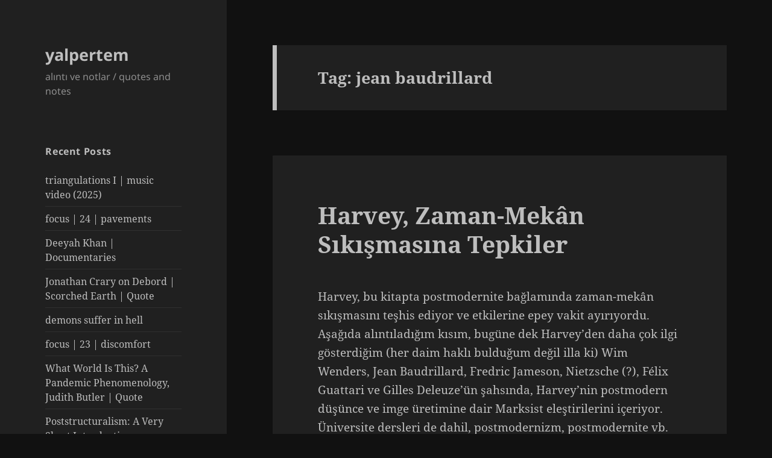

--- FILE ---
content_type: text/html; charset=UTF-8
request_url: https://yalpertem.com/blog/tag/jean-baudrillard/
body_size: 32941
content:
<!DOCTYPE html>
<html dir="ltr" lang="en-US" prefix="og: https://ogp.me/ns#" class="no-js">
<head>
	<meta charset="UTF-8">
	<meta name="viewport" content="width=device-width, initial-scale=1.0">
	<link rel="profile" href="https://gmpg.org/xfn/11">
	<link rel="pingback" href="https://yalpertem.com/blog/xmlrpc.php">
	<script>
(function(html){html.className = html.className.replace(/\bno-js\b/,'js')})(document.documentElement);
//# sourceURL=twentyfifteen_javascript_detection
</script>
<title>jean baudrillard | yalpertem</title>

		<!-- All in One SEO 4.9.3 - aioseo.com -->
	<meta name="robots" content="max-image-preview:large" />
	<link rel="canonical" href="https://yalpertem.com/blog/tag/jean-baudrillard/" />
	<link rel="next" href="https://yalpertem.com/blog/tag/jean-baudrillard/page/2/" />
	<meta name="generator" content="All in One SEO (AIOSEO) 4.9.3" />
		<script type="application/ld+json" class="aioseo-schema">
			{"@context":"https:\/\/schema.org","@graph":[{"@type":"BreadcrumbList","@id":"https:\/\/yalpertem.com\/blog\/tag\/jean-baudrillard\/#breadcrumblist","itemListElement":[{"@type":"ListItem","@id":"https:\/\/yalpertem.com\/blog#listItem","position":1,"name":"Home","item":"https:\/\/yalpertem.com\/blog","nextItem":{"@type":"ListItem","@id":"https:\/\/yalpertem.com\/blog\/tag\/jean-baudrillard\/#listItem","name":"jean baudrillard"}},{"@type":"ListItem","@id":"https:\/\/yalpertem.com\/blog\/tag\/jean-baudrillard\/#listItem","position":2,"name":"jean baudrillard","previousItem":{"@type":"ListItem","@id":"https:\/\/yalpertem.com\/blog#listItem","name":"Home"}}]},{"@type":"CollectionPage","@id":"https:\/\/yalpertem.com\/blog\/tag\/jean-baudrillard\/#collectionpage","url":"https:\/\/yalpertem.com\/blog\/tag\/jean-baudrillard\/","name":"jean baudrillard | yalpertem","inLanguage":"en-US","isPartOf":{"@id":"https:\/\/yalpertem.com\/blog\/#website"},"breadcrumb":{"@id":"https:\/\/yalpertem.com\/blog\/tag\/jean-baudrillard\/#breadcrumblist"}},{"@type":"Organization","@id":"https:\/\/yalpertem.com\/blog\/#organization","name":"yigitalp ertem","description":"al\u0131nt\u0131 ve notlar \/ quotes and notes","url":"https:\/\/yalpertem.com\/blog\/"},{"@type":"WebSite","@id":"https:\/\/yalpertem.com\/blog\/#website","url":"https:\/\/yalpertem.com\/blog\/","name":"yalpertem","description":"al\u0131nt\u0131 ve notlar \/ quotes and notes","inLanguage":"en-US","publisher":{"@id":"https:\/\/yalpertem.com\/blog\/#organization"}}]}
		</script>
		<!-- All in One SEO -->

<link rel='dns-prefetch' href='//stats.wp.com' />
<link rel='dns-prefetch' href='//secure.gravatar.com' />
<link rel='dns-prefetch' href='//v0.wordpress.com' />
<link rel='preconnect' href='//i0.wp.com' />
<link rel='preconnect' href='//c0.wp.com' />
<link rel="alternate" type="application/rss+xml" title="yalpertem &raquo; Feed" href="https://yalpertem.com/blog/feed/" />
<link rel="alternate" type="application/rss+xml" title="yalpertem &raquo; Comments Feed" href="https://yalpertem.com/blog/comments/feed/" />
<link rel="alternate" type="application/rss+xml" title="yalpertem &raquo; jean baudrillard Tag Feed" href="https://yalpertem.com/blog/tag/jean-baudrillard/feed/" />
<style id='wp-img-auto-sizes-contain-inline-css'>
img:is([sizes=auto i],[sizes^="auto," i]){contain-intrinsic-size:3000px 1500px}
/*# sourceURL=wp-img-auto-sizes-contain-inline-css */
</style>
<link rel='stylesheet' id='twentyfifteen-jetpack-css' href='https://c0.wp.com/p/jetpack/15.4/modules/theme-tools/compat/twentyfifteen.css' media='all' />
<link rel='stylesheet' id='wpo_min-header-1-css' href='https://yalpertem.com/blog/wp-content/cache/wpo-minify/1768228311/assets/wpo-minify-header-050d1b46.min.css' media='all' />
<link rel='stylesheet' id='genericons-css' href='https://c0.wp.com/p/jetpack/15.4/_inc/genericons/genericons/genericons.css' media='all' />
<link rel='stylesheet' id='wpo_min-header-3-css' href='https://yalpertem.com/blog/wp-content/cache/wpo-minify/1768228311/assets/wpo-minify-header-c7721fa7.min.css' media='all' />
<script src="https://c0.wp.com/c/6.9/wp-includes/js/jquery/jquery.min.js" id="jquery-core-js"></script>
<script src="https://c0.wp.com/c/6.9/wp-includes/js/jquery/jquery-migrate.min.js" id="jquery-migrate-js"></script>
<script id="wpo_min-header-2-js-extra">
var screenReaderText = {"expand":"\u003Cspan class=\"screen-reader-text\"\u003Eexpand child menu\u003C/span\u003E","collapse":"\u003Cspan class=\"screen-reader-text\"\u003Ecollapse child menu\u003C/span\u003E"};
//# sourceURL=wpo_min-header-2-js-extra
</script>
<script src="https://yalpertem.com/blog/wp-content/cache/wpo-minify/1768228311/assets/wpo-minify-header-0eb50cfb.min.js" id="wpo_min-header-2-js" defer data-wp-strategy="defer"></script>
<link rel="https://api.w.org/" href="https://yalpertem.com/blog/wp-json/" /><link rel="alternate" title="JSON" type="application/json" href="https://yalpertem.com/blog/wp-json/wp/v2/tags/87" /><link rel="EditURI" type="application/rsd+xml" title="RSD" href="https://yalpertem.com/blog/xmlrpc.php?rsd" />
<meta name="generator" content="WordPress 6.9" />
<!-- Global site tag (gtag.js) - Google Analytics -->
<script async src="https://www.googletagmanager.com/gtag/js?id=UA-109234004-2"></script>
<script>
  window.dataLayer = window.dataLayer || [];
  function gtag(){dataLayer.push(arguments);}
  gtag('js', new Date());

  gtag('config', 'UA-109234004-2');
</script>
<script type="text/javascript">
(function(url){
	if(/(?:Chrome\/26\.0\.1410\.63 Safari\/537\.31|WordfenceTestMonBot)/.test(navigator.userAgent)){ return; }
	var addEvent = function(evt, handler) {
		if (window.addEventListener) {
			document.addEventListener(evt, handler, false);
		} else if (window.attachEvent) {
			document.attachEvent('on' + evt, handler);
		}
	};
	var removeEvent = function(evt, handler) {
		if (window.removeEventListener) {
			document.removeEventListener(evt, handler, false);
		} else if (window.detachEvent) {
			document.detachEvent('on' + evt, handler);
		}
	};
	var evts = 'contextmenu dblclick drag dragend dragenter dragleave dragover dragstart drop keydown keypress keyup mousedown mousemove mouseout mouseover mouseup mousewheel scroll'.split(' ');
	var logHuman = function() {
		if (window.wfLogHumanRan) { return; }
		window.wfLogHumanRan = true;
		var wfscr = document.createElement('script');
		wfscr.type = 'text/javascript';
		wfscr.async = true;
		wfscr.src = url + '&r=' + Math.random();
		(document.getElementsByTagName('head')[0]||document.getElementsByTagName('body')[0]).appendChild(wfscr);
		for (var i = 0; i < evts.length; i++) {
			removeEvent(evts[i], logHuman);
		}
	};
	for (var i = 0; i < evts.length; i++) {
		addEvent(evts[i], logHuman);
	}
})('//yalpertem.com/blog/?wordfence_lh=1&hid=21067251178D20E29E1B17584BB8F8A0');
</script>	<style>img#wpstats{display:none}</style>
		<!-- There is no amphtml version available for this URL. --><link rel="icon" href="https://i0.wp.com/yalpertem.com/blog/wp-content/uploads/2021/04/cropped-900461.png?fit=32%2C32&#038;ssl=1" sizes="32x32" />
<link rel="icon" href="https://i0.wp.com/yalpertem.com/blog/wp-content/uploads/2021/04/cropped-900461.png?fit=192%2C192&#038;ssl=1" sizes="192x192" />
<link rel="apple-touch-icon" href="https://i0.wp.com/yalpertem.com/blog/wp-content/uploads/2021/04/cropped-900461.png?fit=180%2C180&#038;ssl=1" />
<meta name="msapplication-TileImage" content="https://i0.wp.com/yalpertem.com/blog/wp-content/uploads/2021/04/cropped-900461.png?fit=270%2C270&#038;ssl=1" />
		<style id="wp-custom-css">
			.widget_listcategorypostswidget li {
    list-style-type: none;
    padding: 5px 0;
    border-bottom: 1px solid rgba(51, 51, 51, 0.1);
}

.entry-content p,
.entry-content ul li,
.entry-content tr td,
.widget li {
	-webkit-hyphens: none;
	-moz-hyphens:    none;
	-ms-hyphens:     none;
	hyphens:         none;
	word-wrap: normal;
}

.widget-title {
	text-transform: none!important;
}		</style>
		<link rel='stylesheet' id='goodreads-widget-css' href='https://c0.wp.com/p/jetpack/15.4/modules/widgets/goodreads/css/goodreads.css' media='all' />
<link rel='stylesheet' id='jetpack-swiper-library-css' href='https://c0.wp.com/p/jetpack/15.4/_inc/blocks/swiper.css' media='all' />
<link rel='stylesheet' id='jetpack-carousel-css' href='https://c0.wp.com/p/jetpack/15.4/modules/carousel/jetpack-carousel.css' media='all' />
</head>

<body data-rsssl=1 class="archive tag tag-jean-baudrillard tag-87 wp-embed-responsive wp-theme-twentyfifteen jps-theme-twentyfifteen">
<div id="page" class="hfeed site">
	<a class="skip-link screen-reader-text" href="#content">
		Skip to content	</a>

	<div id="sidebar" class="sidebar">
		<header id="masthead" class="site-header">
			<div class="site-branding">
									<p class="site-title"><a href="https://yalpertem.com/blog/" rel="home" >yalpertem</a></p>
										<p class="site-description">alıntı ve notlar / quotes and notes</p>
				
				<button class="secondary-toggle">Menu and widgets</button>
			</div><!-- .site-branding -->
		</header><!-- .site-header -->

			<div id="secondary" class="secondary">

		
		
					<div id="widget-area" class="widget-area" role="complementary">
				
		<aside id="recent-posts-2" class="widget widget_recent_entries">
		<h2 class="widget-title">Recent Posts</h2><nav aria-label="Recent Posts">
		<ul>
											<li>
					<a href="https://yalpertem.com/blog/2025/11/06/triangulations-i-music-video-2025/">triangulations I | music video (2025)</a>
									</li>
											<li>
					<a href="https://yalpertem.com/blog/2025/11/03/focus-24-pavements/">focus | 24 | pavements</a>
									</li>
											<li>
					<a href="https://yalpertem.com/blog/2025/11/01/deeyah-khan-documentaries/">Deeyah Khan | Documentaries</a>
									</li>
											<li>
					<a href="https://yalpertem.com/blog/2025/10/28/jonathan-crary-on-debord-scorched-earth-quote/">Jonathan Crary on Debord | Scorched Earth | Quote</a>
									</li>
											<li>
					<a href="https://yalpertem.com/blog/2025/10/27/demons-suffer-in-hell/">demons suffer in hell</a>
									</li>
											<li>
					<a href="https://yalpertem.com/blog/2025/10/23/focus-23-discomfort/">focus | 23 | discomfort</a>
									</li>
											<li>
					<a href="https://yalpertem.com/blog/2025/10/19/what-world-is-this-a-pandemic-phenomenology-judith-butler-quote/">What World Is This? A Pandemic Phenomenology, Judith Butler | Quote</a>
									</li>
											<li>
					<a href="https://yalpertem.com/blog/2025/10/04/poststructuralism-a-very-short-introduction-catherine-belsey-quote/">Poststructuralism: A Very Short Introduction, Catherine Belsey | Quote</a>
									</li>
											<li>
					<a href="https://yalpertem.com/blog/2025/10/01/the-patriarchs-the-origins-of-inequality-angela-saini-quote/">The patriarchs: the origins of inequality, Angela Saini | Quote</a>
									</li>
											<li>
					<a href="https://yalpertem.com/blog/2025/09/27/focus-22-meta/">focus | 22 | meta</a>
									</li>
											<li>
					<a href="https://yalpertem.com/blog/2025/09/25/breathless-a-bout-de-souffle-with-chatgpt-v2/">Breathless (À bout de souffle) | with ChatGPT v2</a>
									</li>
											<li>
					<a href="https://yalpertem.com/blog/2025/09/12/focus-21-breath/">focus | 21 | breath</a>
									</li>
											<li>
					<a href="https://yalpertem.com/blog/2025/09/05/cem-kaptanoglu-ve-irfan-aktan-konusuyor/">Cem Kaptanoğlu ve İrfan Aktan konuşuyor</a>
									</li>
											<li>
					<a href="https://yalpertem.com/blog/2025/08/29/the-roanoke-star-fatih-balkis-alinti/">The Roanoke Star | Fatih Balkış | Alıntı</a>
									</li>
											<li>
					<a href="https://yalpertem.com/blog/2025/08/27/locus-20/">locus | 20</a>
									</li>
											<li>
					<a href="https://yalpertem.com/blog/2025/08/25/cagri-sinci/">/çağrı-sinci</a>
									</li>
											<li>
					<a href="https://yalpertem.com/blog/2025/08/21/gazapizm/">/gazapizm</a>
									</li>
											<li>
					<a href="https://yalpertem.com/blog/2025/08/13/josephine-nerede/">josephine nerede</a>
									</li>
											<li>
					<a href="https://yalpertem.com/blog/2025/08/02/i-hate-models-tactile-not-iii/">I Hate Models | tactile not III</a>
									</li>
											<li>
					<a href="https://yalpertem.com/blog/2025/07/23/my-music-production-teachers-youtube/">my music production teachers | youtube</a>
									</li>
					</ul>

		</nav></aside><aside id="listcategorypostswidget-15" class="widget widget_listcategorypostswidget"><h2 class="widget-title">Quote</h2><ul class="lcp_catlist" id="lcp_instance_listcategorypostswidget-15"><li><a href="https://yalpertem.com/blog/2022/10/01/the-art-of-hangover/">the art of hangover</a></li><li><a href="https://yalpertem.com/blog/2022/11/21/bernhard-on-the-observer/">Bernhard, on the observer</a></li><li><a href="https://yalpertem.com/blog/2023/06/05/kastner-on-rejection-and-renounce/">Kästner, on rejection and renounce</a></li></ul></aside><aside id="listcategorypostswidget-14" class="widget widget_listcategorypostswidget"><h2 class="widget-title">FILM NOTES</h2><ul class="lcp_catlist" id="lcp_instance_listcategorypostswidget-14"><li><a href="https://yalpertem.com/blog/2022/04/27/halt-and-catch-fire-notes/">Halt and Catch Fire | Notes</a></li><li><a href="https://yalpertem.com/blog/2022/09/06/letat-et-moi-2022/">L&#8217;état et moi (2022)</a></li><li><a href="https://yalpertem.com/blog/2021/10/22/phoenix-2014-notes/">Phoenix (2014) | Notes</a></li><li><a href="https://yalpertem.com/blog/2022/10/10/we-might-as-well-be-dead-2022/">We Might As Well Be Dead (2022)</a></li><li><a href="https://yalpertem.com/blog/2022/10/17/ruben-ostlund-in-criterions-closet/">Ruben Östlund in Criterion&#8217;s Closet</a></li></ul></aside><aside id="listcategorypostswidget-11" class="widget widget_listcategorypostswidget"><h2 class="widget-title">FILM IN GERMANY</h2><ul class="lcp_catlist" id="lcp_instance_listcategorypostswidget-11"><li><a href="https://yalpertem.com/blog/2022/08/14/corsage-2022/">Corsage (2022)</a></li><li><a href="https://yalpertem.com/blog/2022/09/06/letat-et-moi-2022/">L&#8217;état et moi (2022)</a></li><li><a href="https://yalpertem.com/blog/2022/09/17/germanys-counter-cinemas-julia-hertag-notes/">Germany&#8217;s Counter-Cinemas, Julia Hertäg (Notes)</a></li><li><a href="https://yalpertem.com/blog/2022/07/20/die-innere-sicherheit-2000/">Die innere Sicherheit (2000)</a></li><li><a href="https://yalpertem.com/blog/2022/10/10/we-might-as-well-be-dead-2022/">We Might As Well Be Dead (2022)</a></li></ul></aside><aside id="wpcom-goodreads-2" class="widget widget_goodreads"><h2 class="widget-title">Goodreads</h2><div class="jetpack-goodreads-legacy-widget gr_custom_widget" id="gr_custom_widget_22806941_read"></div>
<script src="https://www.goodreads.com/review/custom_widget/22806941.Goodreads:%20read?cover_position=&#038;cover_size=small&#038;num_books=5&#038;order=d&#038;shelf=read&#038;sort=date_added&#038;widget_bg_transparent=&#038;widget_id=22806941_read"></script>
</aside><aside id="jetpack-search-filters-2" class="widget jetpack-filters widget_search">			<div id="jetpack-search-filters-2-wrapper" class="jetpack-instant-search-wrapper">
		<div class="jetpack-search-form"><form role="search" method="get" class="search-form" action="https://yalpertem.com/blog/">
				<label>
					<span class="screen-reader-text">Search for:</span>
					<input type="search" class="search-field" placeholder="Search &hellip;" value="" name="s" />
				</label>
				<input type="submit" class="search-submit screen-reader-text" value="Search" />
			<input type="hidden" name="orderby" value="" /><input type="hidden" name="order" value="" /></form></div>		<h4 class="jetpack-search-filters-widget__sub-heading">
			Categories		</h4>
		<ul class="jetpack-search-filters-widget__filter-list">
							<li>
								<a href="#" class="jetpack-search-filter__link" data-filter-type="taxonomy" data-taxonomy="category" data-val="alinti">
						alıntı&nbsp;(215)					</a>
				</li>
							<li>
								<a href="#" class="jetpack-search-filter__link" data-filter-type="taxonomy" data-taxonomy="category" data-val="roman">
						roman&nbsp;(74)					</a>
				</li>
							<li>
								<a href="#" class="jetpack-search-filter__link" data-filter-type="taxonomy" data-taxonomy="category" data-val="genel">
						genel&nbsp;(41)					</a>
				</li>
							<li>
								<a href="#" class="jetpack-search-filter__link" data-filter-type="taxonomy" data-taxonomy="category" data-val="deneme">
						deneme&nbsp;(32)					</a>
				</li>
							<li>
								<a href="#" class="jetpack-search-filter__link" data-filter-type="taxonomy" data-taxonomy="category" data-val="felsefe">
						felsefe&nbsp;(28)					</a>
				</li>
					</ul>
				<h4 class="jetpack-search-filters-widget__sub-heading">
			Tags		</h4>
		<ul class="jetpack-search-filters-widget__filter-list">
							<li>
								<a href="#" class="jetpack-search-filter__link" data-filter-type="taxonomy" data-taxonomy="post_tag" data-val="jean-baudrillard+berlin">
						berlin&nbsp;(22)					</a>
				</li>
							<li>
								<a href="#" class="jetpack-search-filter__link" data-filter-type="taxonomy" data-taxonomy="post_tag" data-val="jean-baudrillard+gilles-deleuze">
						gilles deleuze&nbsp;(12)					</a>
				</li>
							<li>
								<a href="#" class="jetpack-search-filter__link" data-filter-type="taxonomy" data-taxonomy="post_tag" data-val="jean-baudrillard+sule-gurbuz">
						şule gürbüz&nbsp;(11)					</a>
				</li>
							<li>
								<a href="#" class="jetpack-search-filter__link" data-filter-type="taxonomy" data-taxonomy="post_tag" data-val="jean-baudrillard+maurice-blanchot">
						maurice blanchot&nbsp;(9)					</a>
				</li>
							<li>
								<a href="#" class="jetpack-search-filter__link" data-filter-type="taxonomy" data-taxonomy="post_tag" data-val="jean-baudrillard+gozlemci">
						gözlemci&nbsp;(8)					</a>
				</li>
					</ul>
				<h4 class="jetpack-search-filters-widget__sub-heading">
			Year		</h4>
		<ul class="jetpack-search-filters-widget__filter-list">
							<li>
								<a href="#" class="jetpack-search-filter__link" data-filter-type="year_post_date"  data-val="2025-01-01 00:00:00" >
						2025&nbsp;(33)					</a>
				</li>
							<li>
								<a href="#" class="jetpack-search-filter__link" data-filter-type="year_post_date"  data-val="2024-01-01 00:00:00" >
						2024&nbsp;(25)					</a>
				</li>
							<li>
								<a href="#" class="jetpack-search-filter__link" data-filter-type="year_post_date"  data-val="2023-01-01 00:00:00" >
						2023&nbsp;(23)					</a>
				</li>
							<li>
								<a href="#" class="jetpack-search-filter__link" data-filter-type="year_post_date"  data-val="2022-01-01 00:00:00" >
						2022&nbsp;(61)					</a>
				</li>
							<li>
								<a href="#" class="jetpack-search-filter__link" data-filter-type="year_post_date"  data-val="2021-01-01 00:00:00" >
						2021&nbsp;(26)					</a>
				</li>
					</ul>
		</div></aside><aside id="listcategorypostswidget-2" class="widget widget_listcategorypostswidget"><h2 class="widget-title">Alıntı</h2><ul class="lcp_catlist" id="lcp_instance_listcategorypostswidget-2"><li><a href="https://yalpertem.com/blog/2018/02/18/colebrook-deleuze-post-yapisalcilik-ve-zor-yazi-uzerine/">Colebrook, Deleuze, Post-yapısalcılık ve Zor Yazı Üzerine</a></li><li><a href="https://yalpertem.com/blog/2023/04/22/solstad-genc-armand-ve-arkadaslarinin-film-ve-kitaplari/">Solstad, Genç Armand ve arkadaşlarının film ve kitapları</a></li><li><a href="https://yalpertem.com/blog/2018/04/10/huxley-ne-yapsak/">Huxley, Ne Yapsak</a></li><li><a href="https://yalpertem.com/blog/2020/04/07/les-garcons-sauvages-2017-referanslar/">Les garçons sauvages (2017) | Referanslar</a></li><li><a href="https://yalpertem.com/blog/2017/09/24/fo-ulrike-meinhof-ve-sessizlik-uzerine/">Fo, Ulrike Meinhof ve Sessizlik Üzerine</a></li></ul></aside><aside id="listcategorypostswidget-4" class="widget widget_listcategorypostswidget"><h2 class="widget-title">Çeviri</h2><ul class="lcp_catlist" id="lcp_instance_listcategorypostswidget-4"><li><a href="https://yalpertem.com/blog/2022/04/11/bit-kadar-degeri-var-nicholas-carr-ceviri/">BİT kadar değeri var, Nicholas Carr (Çeviri)</a></li><li><a href="https://yalpertem.com/blog/2022/01/06/asiri-sagin-kahini-houellebecq-ceviri/">Aşırı Sağ&#8217;ın Kahini (Çeviri)</a></li><li><a href="https://yalpertem.com/blog/2021/03/14/ulrich-kohler-neden-politik-filmler-yapmiyorum-ceviri/">Ulrich Köhler, Neden Politik Filmler Yapmıyorum (Çeviri)</a></li><li><a href="https://yalpertem.com/blog/2020/06/17/a-s-byatt-budalalarin-prensi-ceviri/">A.S. Byatt, Budalaların Prensi (Çeviri)</a></li><li><a href="https://yalpertem.com/blog/2020/05/19/sebald-bilinmeyen-ulke-kafkanin-satosunda-olum-motifi-ceviri/">Sebald, Bilinmeyen Ülke: Kafka’nın Şato’sunda Ölüm Motifi (Çeviri)</a></li></ul></aside><aside id="listcategorypostswidget-6" class="widget widget_listcategorypostswidget"><h2 class="widget-title">Yürüyüş</h2><ul class="lcp_catlist" id="lcp_instance_listcategorypostswidget-6"><li><a href="https://yalpertem.com/blog/2018/04/25/le-breton-kent-yuruyusu/">Le Breton, Kent Yürüyüşü</a></li><li><a href="https://yalpertem.com/blog/2018/03/18/auster-karakteri-tanitmak-ii-yuruyus-ve-bosluk/">Auster, Karakteri Tanıtmak (II) [Yürüyüş ve Boşluk]</a></li><li><a href="https://yalpertem.com/blog/2017/10/07/gecgin-yuruyus-kendinden-onceki/">Geçgin, Yürüyüş ve Kendinden Önceki Üzerine</a></li><li><a href="https://yalpertem.com/blog/2019/11/21/walser-simon-tanner-dolasiyor/">Walser, Simon Tanner Dolaşıyor</a></li><li><a href="https://yalpertem.com/blog/2018/01/23/gurbilek-ayhan-gecgin-ve-olumsuz-yasam-uzerine/">Nurdan Gürbilek: Ayhan Geçgin ve Olumsuz Yaşam Üzerine</a></li></ul></aside><aside id="listcategorypostswidget-10" class="widget widget_listcategorypostswidget"><h2 class="widget-title">Okuma Notları</h2><ul class="lcp_catlist" id="lcp_instance_listcategorypostswidget-10"><li><a href="https://yalpertem.com/blog/2017/10/30/totem-ve-tabu-okuma-notlari/">Totem ve Tabu (Okuma Notları)</a></li><li><a href="https://yalpertem.com/blog/2020/05/01/merkezden-bir-anlatici-olarak-philippe-sollers/">Merkez’den bir anlatıcı olarak Philippe Sollers</a></li><li><a href="https://yalpertem.com/blog/2020/01/20/bruges-la-morte-ve-olu-brugge/">Bruges-La-Morte ve Ölü Brugge</a></li><li><a href="https://yalpertem.com/blog/2017/12/11/deleuze-guattari-arzu-politikasina-giris-okuma-notlari/">Deleuze &#038; Guattari: Arzu Politikasına Giriş (Okuma Notları)</a></li><li><a href="https://yalpertem.com/blog/2017/12/18/giorgio-agamben-biyopolitika-uzerine-soylesi/">Giorgio Agamben, Biyopolitika Üzerine Söyleşi</a></li></ul></aside><aside id="listcategorypostswidget-3" class="widget widget_listcategorypostswidget"><h2 class="widget-title">Okuma Listeleri</h2><ul class="lcp_catlist" id="lcp_instance_listcategorypostswidget-3"><li><a href="https://yalpertem.com/blog/2018/02/21/maurice-blanchot-kaynakca/">Maurice Blanchot – Kaynakça</a></li><li><a href="https://yalpertem.com/blog/2018/01/12/bruno-latour-kaynakca/">Bruno Latour &#8211; Kaynakça</a></li><li><a href="https://yalpertem.com/blog/2018/01/07/manuel-delanda-kaynakca/">Manuel DeLanda &#8211; Kaynakça</a></li><li><a href="https://yalpertem.com/blog/2017/11/14/gilles-deleuze-kaynakca/">Gilles Deleuze &#8211; Kaynakça</a></li><li><a href="https://yalpertem.com/blog/2017/10/18/kulturel-calismalar-okuma-listesi/">Kültürel Çalışmalar Okuma Listesi</a></li></ul></aside><aside id="listcategorypostswidget-7" class="widget widget_listcategorypostswidget"><h2 class="widget-title">Yazın</h2><ul class="lcp_catlist" id="lcp_instance_listcategorypostswidget-7"><li><a href="https://yalpertem.com/blog/2023/05/26/blanchot-yazi-gozlem-ve-imleme/">Blanchot, Yazı, Gözlem ve İmleme</a></li><li><a href="https://yalpertem.com/blog/2020/05/10/thomas-pavel-romanin-tarihi-notlar/">Thomas Pavel, Romanın Tarihi (Notlar)</a></li><li><a href="https://yalpertem.com/blog/2020/04/15/kundera-ironi-uzerine/">Kundera, Roman ve İroni</a></li><li><a href="https://yalpertem.com/blog/2020/02/27/kluge-surukleyen-zamandan/">Kluge, Sürükleyen Zaman&#8217;dan</a></li><li><a href="https://yalpertem.com/blog/2019/12/12/canetti-robert-walser-i/">Canetti, Robert Walser (I)</a></li></ul></aside><aside id="listcategorypostswidget-8" class="widget widget_listcategorypostswidget"><h2 class="widget-title">Entelektüel</h2><ul class="lcp_catlist" id="lcp_instance_listcategorypostswidget-8"><li><a href="https://yalpertem.com/blog/2018/05/25/tanpinar-duse-kalka-sorumsuz-seyreden-insan/">Tanpınar, Düşe Kalka Sorumsuz Seyreden İnsan</a></li><li><a href="https://yalpertem.com/blog/2018/01/22/barthes-poujade-ve-anti-entelektuelizm-uzerine/">Barthes, Poujade ve (Anti-)Entelektüel(izm) Üzerine</a></li><li><a href="https://yalpertem.com/blog/2018/01/09/hilmi-yavuz-kultur-ve-entelektuel-uzerine/">Yavuz, Kültür ve Entelektüel Üzerine Notlar</a></li><li><a href="https://yalpertem.com/blog/2017/12/18/touraine-entelektueller-ve-modernlik-uzerine/">Touraine, Entelektüeller ve Modernlik Üzerine</a></li><li><a href="https://yalpertem.com/blog/2017/11/29/ceyhun-entel-takilmak-uzerine/">Ceyhun, Entel Takılmak ve Zonta Figürü Üzerine</a></li></ul></aside><aside id="listcategorypostswidget-9" class="widget widget_listcategorypostswidget"><h2 class="widget-title">Öykü</h2><ul class="lcp_catlist" id="lcp_instance_listcategorypostswidget-9"><li><a href="https://yalpertem.com/blog/2019/09/15/sigizmund-krjijanovski-bir-cesedin-otobiyografisi-okuma-notlari/">Sigizmund Krjijanovski | Bir Cesedin Otobiyografisi (Okuma Notları)</a></li><li><a href="https://yalpertem.com/blog/2018/07/19/buzzati-bosuna-cagri/">Buzzati, Boşuna Çağrı</a></li><li><a href="https://yalpertem.com/blog/2018/07/17/sebald-sinirlar-ici-gezintiler/">Sebald, Sınırlar İçi Gezintiler</a></li><li><a href="https://yalpertem.com/blog/2018/07/01/bernhard-gezinti-dostluk-ve-aptallik/">Bernhard, Gezinti, Dostluk ve Aptallık</a></li><li><a href="https://yalpertem.com/blog/2018/06/19/davis-yabancilar/">Davis, Yabancılar</a></li></ul></aside><aside id="listcategorypostswidget-5" class="widget widget_listcategorypostswidget"><h2 class="widget-title">po-mo</h2><ul class="lcp_catlist" id="lcp_instance_listcategorypostswidget-5"><li><a href="https://yalpertem.com/blog/2018/06/29/vattimo-postmodern-seffaf-bir-toplum/">Vattimo, Postmodern: Şeffaf Bir Toplum?</a></li><li><a href="https://yalpertem.com/blog/2018/06/20/lyotard-bilgisayarlastirilmis-toplumlarda-bilgi/">Lyotard, Bilgisayarlaştırılmış Toplumlarda Bilgi</a></li><li><a href="https://yalpertem.com/blog/2018/05/15/bulent-eken-ayhan-gecgin-ve-kayip-poetikasi/">Bülent Eken &#8211; Ayhan Geçgin ve Kayıp Poetikası</a></li><li><a href="https://yalpertem.com/blog/2018/05/08/habermas-postmoderniteye-giris-bir-donum-noktasi-olarak-nietzsche-i/">Habermas, Postmoderniteye Giriş: Bir Dönüm Noktası Olarak Nietzsche (I)</a></li><li><a href="https://yalpertem.com/blog/2018/05/07/harvey-zaman-mekan-sikismasina-tepkiler/">Harvey, Zaman-Mekân Sıkışmasına Tepkiler</a></li></ul></aside><aside id="tag_cloud-2" class="widget widget_tag_cloud"><h2 class="widget-title">Tags</h2><nav aria-label="Tags"><div class="tagcloud"><ul class='wp-tag-cloud' role='list'>
	<li><a href="https://yalpertem.com/blog/tag/ayhan-gecgin/" class="tag-cloud-link tag-link-32 tag-link-position-1" style="font-size: 13.526315789474pt;" aria-label="Ayhan Geçgin (7 items)">Ayhan Geçgin</a></li>
	<li><a href="https://yalpertem.com/blog/tag/aylak/" class="tag-cloud-link tag-link-349 tag-link-position-2" style="font-size: 8pt;" aria-label="aylak (3 items)">aylak</a></li>
	<li><a href="https://yalpertem.com/blog/tag/berlin/" class="tag-cloud-link tag-link-651 tag-link-position-3" style="font-size: 22pt;" aria-label="berlin (22 items)">berlin</a></li>
	<li><a href="https://yalpertem.com/blog/tag/biyopolitika/" class="tag-cloud-link tag-link-208 tag-link-position-4" style="font-size: 8pt;" aria-label="biyopolitika (3 items)">biyopolitika</a></li>
	<li><a href="https://yalpertem.com/blog/tag/boksi/" class="tag-cloud-link tag-link-846 tag-link-position-5" style="font-size: 9.8421052631579pt;" aria-label="boksi (4 items)">boksi</a></li>
	<li><a href="https://yalpertem.com/blog/tag/burhan-sonmez/" class="tag-cloud-link tag-link-89 tag-link-position-6" style="font-size: 8pt;" aria-label="burhan sönmez (3 items)">burhan sönmez</a></li>
	<li><a href="https://yalpertem.com/blog/tag/claire-parnet/" class="tag-cloud-link tag-link-160 tag-link-position-7" style="font-size: 8pt;" aria-label="claire parnet (3 items)">claire parnet</a></li>
	<li><a href="https://yalpertem.com/blog/tag/dag-solstad/" class="tag-cloud-link tag-link-669 tag-link-position-8" style="font-size: 9.8421052631579pt;" aria-label="dag solstad (4 items)">dag solstad</a></li>
	<li><a href="https://yalpertem.com/blog/tag/entelektuel/" class="tag-cloud-link tag-link-19 tag-link-position-9" style="font-size: 11.315789473684pt;" aria-label="entelektüel (5 items)">entelektüel</a></li>
	<li><a href="https://yalpertem.com/blog/tag/felix-guattari/" class="tag-cloud-link tag-link-197 tag-link-position-10" style="font-size: 9.8421052631579pt;" aria-label="felix guattari (4 items)">felix guattari</a></li>
	<li><a href="https://yalpertem.com/blog/tag/focus/" class="tag-cloud-link tag-link-843 tag-link-position-11" style="font-size: 13.526315789474pt;" aria-label="focus (7 items)">focus</a></li>
	<li><a href="https://yalpertem.com/blog/tag/franz-kafka/" class="tag-cloud-link tag-link-285 tag-link-position-12" style="font-size: 9.8421052631579pt;" aria-label="franz kafka (4 items)">franz kafka</a></li>
	<li><a href="https://yalpertem.com/blog/tag/friedrich-nietzsche/" class="tag-cloud-link tag-link-103 tag-link-position-13" style="font-size: 13.526315789474pt;" aria-label="friedrich nietzsche (7 items)">friedrich nietzsche</a></li>
	<li><a href="https://yalpertem.com/blog/tag/gilles-deleuze/" class="tag-cloud-link tag-link-161 tag-link-position-14" style="font-size: 17.394736842105pt;" aria-label="gilles deleuze (12 items)">gilles deleuze</a></li>
	<li><a href="https://yalpertem.com/blog/tag/giorgio-agamben/" class="tag-cloud-link tag-link-205 tag-link-position-15" style="font-size: 12.605263157895pt;" aria-label="giorgio agamben (6 items)">giorgio agamben</a></li>
	<li><a href="https://yalpertem.com/blog/tag/gozlemci/" class="tag-cloud-link tag-link-344 tag-link-position-16" style="font-size: 14.447368421053pt;" aria-label="gözlemci (8 items)">gözlemci</a></li>
	<li><a href="https://yalpertem.com/blog/tag/ideoloji/" class="tag-cloud-link tag-link-156 tag-link-position-17" style="font-size: 8pt;" aria-label="ideoloji (3 items)">ideoloji</a></li>
	<li><a href="https://yalpertem.com/blog/tag/ironi/" class="tag-cloud-link tag-link-6 tag-link-position-18" style="font-size: 9.8421052631579pt;" aria-label="ironi (4 items)">ironi</a></li>
	<li><a href="https://yalpertem.com/blog/tag/istanbul/" class="tag-cloud-link tag-link-195 tag-link-position-19" style="font-size: 9.8421052631579pt;" aria-label="istanbul (4 items)">istanbul</a></li>
	<li><a href="https://yalpertem.com/blog/tag/j-m-coetzee/" class="tag-cloud-link tag-link-112 tag-link-position-20" style="font-size: 9.8421052631579pt;" aria-label="j. m. coetzee (4 items)">j. m. coetzee</a></li>
	<li><a href="https://yalpertem.com/blog/tag/jean-baudrillard/" class="tag-cloud-link tag-link-87 tag-link-position-21" style="font-size: 12.605263157895pt;" aria-label="jean baudrillard (6 items)">jean baudrillard</a></li>
	<li><a href="https://yalpertem.com/blog/tag/jonathan-crary/" class="tag-cloud-link tag-link-206 tag-link-position-22" style="font-size: 8pt;" aria-label="jonathan crary (3 items)">jonathan crary</a></li>
	<li><a href="https://yalpertem.com/blog/tag/karakteri-tanitmak/" class="tag-cloud-link tag-link-488 tag-link-position-23" style="font-size: 9.8421052631579pt;" aria-label="karakteri tanıtmak (4 items)">karakteri tanıtmak</a></li>
	<li><a href="https://yalpertem.com/blog/tag/kutsal-insan/" class="tag-cloud-link tag-link-212 tag-link-position-24" style="font-size: 8pt;" aria-label="kutsal insan (3 items)">kutsal insan</a></li>
	<li><a href="https://yalpertem.com/blog/tag/maurice-blanchot/" class="tag-cloud-link tag-link-269 tag-link-position-25" style="font-size: 15.368421052632pt;" aria-label="maurice blanchot (9 items)">maurice blanchot</a></li>
	<li><a href="https://yalpertem.com/blog/tag/michel-houellebecq/" class="tag-cloud-link tag-link-52 tag-link-position-26" style="font-size: 12.605263157895pt;" aria-label="michel houellebecq (6 items)">michel houellebecq</a></li>
	<li><a href="https://yalpertem.com/blog/tag/nurdan-gurbilek/" class="tag-cloud-link tag-link-157 tag-link-position-27" style="font-size: 8pt;" aria-label="nurdan gürbilek (3 items)">nurdan gürbilek</a></li>
	<li><a href="https://yalpertem.com/blog/tag/orhan-pamuk/" class="tag-cloud-link tag-link-83 tag-link-position-28" style="font-size: 9.8421052631579pt;" aria-label="orhan pamuk (4 items)">orhan pamuk</a></li>
	<li><a href="https://yalpertem.com/blog/tag/paul-auster/" class="tag-cloud-link tag-link-273 tag-link-position-29" style="font-size: 11.315789473684pt;" aria-label="paul auster (5 items)">paul auster</a></li>
	<li><a href="https://yalpertem.com/blog/tag/peter-handke/" class="tag-cloud-link tag-link-9 tag-link-position-30" style="font-size: 9.8421052631579pt;" aria-label="peter handke (4 items)">peter handke</a></li>
	<li><a href="https://yalpertem.com/blog/tag/philip-goodchild/" class="tag-cloud-link tag-link-190 tag-link-position-31" style="font-size: 8pt;" aria-label="philip goodchild (3 items)">philip goodchild</a></li>
	<li><a href="https://yalpertem.com/blog/tag/pierre-clastres/" class="tag-cloud-link tag-link-145 tag-link-position-32" style="font-size: 9.8421052631579pt;" aria-label="pierre clastres (4 items)">pierre clastres</a></li>
	<li><a href="https://yalpertem.com/blog/tag/robert-walser/" class="tag-cloud-link tag-link-588 tag-link-position-33" style="font-size: 13.526315789474pt;" aria-label="robert walser (7 items)">robert walser</a></li>
	<li><a href="https://yalpertem.com/blog/tag/roland-barthes/" class="tag-cloud-link tag-link-238 tag-link-position-34" style="font-size: 9.8421052631579pt;" aria-label="roland barthes (4 items)">roland barthes</a></li>
	<li><a href="https://yalpertem.com/blog/tag/sigmund-freud/" class="tag-cloud-link tag-link-136 tag-link-position-35" style="font-size: 11.315789473684pt;" aria-label="sigmund freud (5 items)">sigmund freud</a></li>
	<li><a href="https://yalpertem.com/blog/tag/sosyal-medya/" class="tag-cloud-link tag-link-155 tag-link-position-36" style="font-size: 8pt;" aria-label="sosyal medya (3 items)">sosyal medya</a></li>
	<li><a href="https://yalpertem.com/blog/tag/sikinti/" class="tag-cloud-link tag-link-78 tag-link-position-37" style="font-size: 8pt;" aria-label="sıkıntı (3 items)">sıkıntı</a></li>
	<li><a href="https://yalpertem.com/blog/tag/theodor-w-adorno/" class="tag-cloud-link tag-link-74 tag-link-position-38" style="font-size: 9.8421052631579pt;" aria-label="theodor w. adorno (4 items)">theodor w. adorno</a></li>
	<li><a href="https://yalpertem.com/blog/tag/thomas-bernhard/" class="tag-cloud-link tag-link-56 tag-link-position-39" style="font-size: 11.315789473684pt;" aria-label="thomas bernhard (5 items)">thomas bernhard</a></li>
	<li><a href="https://yalpertem.com/blog/tag/w-g-sebald/" class="tag-cloud-link tag-link-254 tag-link-position-40" style="font-size: 13.526315789474pt;" aria-label="w. g. sebald (7 items)">w. g. sebald</a></li>
	<li><a href="https://yalpertem.com/blog/tag/walter-benjamin/" class="tag-cloud-link tag-link-64 tag-link-position-41" style="font-size: 13.526315789474pt;" aria-label="walter benjamin (7 items)">walter benjamin</a></li>
	<li><a href="https://yalpertem.com/blog/tag/yabanci/" class="tag-cloud-link tag-link-304 tag-link-position-42" style="font-size: 9.8421052631579pt;" aria-label="yabancı (4 items)">yabancı</a></li>
	<li><a href="https://yalpertem.com/blog/tag/yalnizlik/" class="tag-cloud-link tag-link-291 tag-link-position-43" style="font-size: 9.8421052631579pt;" aria-label="yalnızlık (4 items)">yalnızlık</a></li>
	<li><a href="https://yalpertem.com/blog/tag/yazar-incelemesi/" class="tag-cloud-link tag-link-439 tag-link-position-44" style="font-size: 12.605263157895pt;" aria-label="yazar incelemesi (6 items)">yazar incelemesi</a></li>
	<li><a href="https://yalpertem.com/blog/tag/sule-gurbuz/" class="tag-cloud-link tag-link-68 tag-link-position-45" style="font-size: 16.842105263158pt;" aria-label="şule gürbüz (11 items)">şule gürbüz</a></li>
</ul>
</div>
</nav></aside><aside id="categories-2" class="widget widget_categories"><h2 class="widget-title">Categories</h2><nav aria-label="Categories">
			<ul>
					<li class="cat-item cat-item-758"><a href="https://yalpertem.com/blog/category/ai/">ai</a>
</li>
	<li class="cat-item cat-item-33"><a href="https://yalpertem.com/blog/category/alinti/">alıntı</a>
</li>
	<li class="cat-item cat-item-47"><a href="https://yalpertem.com/blog/category/anarsizm/">anarşizm</a>
</li>
	<li class="cat-item cat-item-144"><a href="https://yalpertem.com/blog/category/antropoloji/">antropoloji</a>
</li>
	<li class="cat-item cat-item-812"><a href="https://yalpertem.com/blog/category/attempts/">attempts</a>
</li>
	<li class="cat-item cat-item-696"><a href="https://yalpertem.com/blog/category/berlin/">berlin</a>
</li>
	<li class="cat-item cat-item-860"><a href="https://yalpertem.com/blog/category/list/berlin-books/">berlin-books</a>
</li>
	<li class="cat-item cat-item-585"><a href="https://yalpertem.com/blog/category/edebiyat/biyografi/">biyografi</a>
</li>
	<li class="cat-item cat-item-248"><a href="https://yalpertem.com/blog/category/ceviri/">çeviri</a>
</li>
	<li class="cat-item cat-item-31"><a href="https://yalpertem.com/blog/category/deneme/">deneme</a>
</li>
	<li class="cat-item cat-item-13"><a href="https://yalpertem.com/blog/category/denemetin/">denemetin</a>
</li>
	<li class="cat-item cat-item-784"><a href="https://yalpertem.com/blog/category/documents/">docuMEnts</a>
</li>
	<li class="cat-item cat-item-7"><a href="https://yalpertem.com/blog/category/edebiyat/">edebiyat</a>
</li>
	<li class="cat-item cat-item-406"><a href="https://yalpertem.com/blog/category/elestiri-2/">eleştiri</a>
</li>
	<li class="cat-item cat-item-29"><a href="https://yalpertem.com/blog/category/edebiyat/elestiri/">eleştiri</a>
</li>
	<li class="cat-item cat-item-184"><a href="https://yalpertem.com/blog/category/entelektuel/">entelektüel</a>
</li>
	<li class="cat-item cat-item-101"><a href="https://yalpertem.com/blog/category/felsefe/">felsefe</a>
</li>
	<li class="cat-item cat-item-675"><a href="https://yalpertem.com/blog/category/film/">film</a>
</li>
	<li class="cat-item cat-item-740"><a href="https://yalpertem.com/blog/category/film/film-in-germany/">film in germany</a>
</li>
	<li class="cat-item cat-item-861"><a href="https://yalpertem.com/blog/category/film/film-notes/">film-notes</a>
</li>
	<li class="cat-item cat-item-1"><a href="https://yalpertem.com/blog/category/genel/">genel</a>
</li>
	<li class="cat-item cat-item-781"><a href="https://yalpertem.com/blog/category/germany/">germany</a>
</li>
	<li class="cat-item cat-item-660"><a href="https://yalpertem.com/blog/category/glossary/">glossary</a>
</li>
	<li class="cat-item cat-item-23"><a href="https://yalpertem.com/blog/category/imaj/">imaj</a>
</li>
	<li class="cat-item cat-item-168"><a href="https://yalpertem.com/blog/category/kaynakca/">kaynakça</a>
</li>
	<li class="cat-item cat-item-222"><a href="https://yalpertem.com/blog/category/kent/">kent</a>
</li>
	<li class="cat-item cat-item-28"><a href="https://yalpertem.com/blog/category/kulturel-calismalar/">kültürel çalışmalar</a>
</li>
	<li class="cat-item cat-item-711"><a href="https://yalpertem.com/blog/category/list/">list</a>
</li>
	<li class="cat-item cat-item-529"><a href="https://yalpertem.com/blog/category/liste/">liste</a>
</li>
	<li class="cat-item cat-item-801"><a href="https://yalpertem.com/blog/category/literature/">literature</a>
</li>
	<li class="cat-item cat-item-593"><a href="https://yalpertem.com/blog/category/edebiyat/mektup/">mektup</a>
</li>
	<li class="cat-item cat-item-757"><a href="https://yalpertem.com/blog/category/music/">music</a>
</li>
	<li class="cat-item cat-item-840"><a href="https://yalpertem.com/blog/category/music/music-playlist/">music-playlist</a>
</li>
	<li class="cat-item cat-item-772"><a href="https://yalpertem.com/blog/category/muzik/">muzik</a>
</li>
	<li class="cat-item cat-item-672"><a href="https://yalpertem.com/blog/category/notes/">notes</a>
</li>
	<li class="cat-item cat-item-802"><a href="https://yalpertem.com/blog/category/literature/novels/">novels</a>
</li>
	<li class="cat-item cat-item-131"><a href="https://yalpertem.com/blog/category/okuma-listesi/">okuma listesi</a>
</li>
	<li class="cat-item cat-item-105"><a href="https://yalpertem.com/blog/category/ders-notlari/">okuma notları</a>
</li>
	<li class="cat-item cat-item-314"><a href="https://yalpertem.com/blog/category/edebiyat/oyku/">öykü</a>
</li>
	<li class="cat-item cat-item-806"><a href="https://yalpertem.com/blog/category/politics/">politics</a>
</li>
	<li class="cat-item cat-item-133"><a href="https://yalpertem.com/blog/category/postmodernizm/">postmodernizm</a>
</li>
	<li class="cat-item cat-item-578"><a href="https://yalpertem.com/blog/category/proust-notlari/">proust notları</a>
</li>
	<li class="cat-item cat-item-38"><a href="https://yalpertem.com/blog/category/psikanaliz/">psikanaliz</a>
</li>
	<li class="cat-item cat-item-541"><a href="https://yalpertem.com/blog/category/psikoloji/">psikoloji</a>
</li>
	<li class="cat-item cat-item-716"><a href="https://yalpertem.com/blog/category/quote/">quote</a>
</li>
	<li class="cat-item cat-item-667"><a href="https://yalpertem.com/blog/category/references/">references</a>
</li>
	<li class="cat-item cat-item-671"><a href="https://yalpertem.com/blog/category/review/">review</a>
</li>
	<li class="cat-item cat-item-8"><a href="https://yalpertem.com/blog/category/edebiyat/roman/">roman</a>
</li>
	<li class="cat-item cat-item-464"><a href="https://yalpertem.com/blog/category/roportaj/">röportaj</a>
</li>
	<li class="cat-item cat-item-27"><a href="https://yalpertem.com/blog/category/sarki-ceviri/">şarkı çeviri</a>
</li>
	<li class="cat-item cat-item-852"><a href="https://yalpertem.com/blog/category/edebiyat/sarki-sozu/">şarkı sözü</a>
</li>
	<li class="cat-item cat-item-827"><a href="https://yalpertem.com/blog/category/screenshots/">screenshots</a>
</li>
	<li class="cat-item cat-item-749"><a href="https://yalpertem.com/blog/category/scribble/">scribble</a>
</li>
	<li class="cat-item cat-item-714"><a href="https://yalpertem.com/blog/category/series/">series</a>
</li>
	<li class="cat-item cat-item-540"><a href="https://yalpertem.com/blog/category/edebiyat/siir-edebiyat/">şiir</a>
</li>
	<li class="cat-item cat-item-298"><a href="https://yalpertem.com/blog/category/sinema/">sinema</a>
</li>
	<li class="cat-item cat-item-46"><a href="https://yalpertem.com/blog/category/siyaset/">siyaset</a>
</li>
	<li class="cat-item cat-item-819"><a href="https://yalpertem.com/blog/category/software/">software</a>
</li>
	<li class="cat-item cat-item-465"><a href="https://yalpertem.com/blog/category/sol/">sol</a>
</li>
	<li class="cat-item cat-item-20"><a href="https://yalpertem.com/blog/category/sosyoloji/">sosyoloji</a>
</li>
	<li class="cat-item cat-item-792"><a href="https://yalpertem.com/blog/category/tactile-not/">tactile not</a>
</li>
	<li class="cat-item cat-item-25"><a href="https://yalpertem.com/blog/category/tiyatro/">tiyatro</a>
</li>
	<li class="cat-item cat-item-824"><a href="https://yalpertem.com/blog/category/tools/">tools</a>
</li>
	<li class="cat-item cat-item-294"><a href="https://yalpertem.com/blog/category/video/">video</a>
</li>
	<li class="cat-item cat-item-774"><a href="https://yalpertem.com/blog/category/walking/">walking</a>
</li>
	<li class="cat-item cat-item-252"><a href="https://yalpertem.com/blog/category/edebiyat/yazin/">yazın</a>
</li>
	<li class="cat-item cat-item-851"><a href="https://yalpertem.com/blog/category/list/yearly-book-list/">yearly-book-list</a>
</li>
	<li class="cat-item cat-item-152"><a href="https://yalpertem.com/blog/category/yeni-medya/">yeni medya</a>
</li>
	<li class="cat-item cat-item-754"><a href="https://yalpertem.com/blog/category/youtube/">youtube</a>
</li>
	<li class="cat-item cat-item-30"><a href="https://yalpertem.com/blog/category/yurumek/">yürümek</a>
</li>
			</ul>

			</nav></aside>			</div><!-- .widget-area -->
		
	</div><!-- .secondary -->

	</div><!-- .sidebar -->

	<div id="content" class="site-content">

	<section id="primary" class="content-area">
		<main id="main" class="site-main">

		
			<header class="page-header">
				<h1 class="page-title">Tag: <span>jean baudrillard</span></h1>			</header><!-- .page-header -->

			
<article id="post-1362" class="post-1362 post type-post status-publish format-standard hentry category-alinti category-postmodernizm category-siyaset tag-david-harvey tag-jean-baudrillard tag-postmodernligin-durumu tag-sizofreni tag-wim-wenders tag-zaman-mekan-sikismasi">
	
	<header class="entry-header">
		<h2 class="entry-title"><a href="https://yalpertem.com/blog/2018/05/07/harvey-zaman-mekan-sikismasina-tepkiler/" rel="bookmark">Harvey, Zaman-Mekân Sıkışmasına Tepkiler</a></h2>	</header><!-- .entry-header -->

	<div class="entry-content">
		<p>Harvey, bu kitapta postmodernite bağlamında zaman-mekân sıkışmasını teşhis ediyor ve etkilerine epey vakit ayırıyordu. Aşağıda alıntıladığım kısım, bugüne dek Harvey&#8217;den daha çok ilgi gösterdiğim (her daim haklı bulduğum değil illa ki) Wim Wenders, Jean Baudrillard, Fredric Jameson, Nietzsche (?), Félix Guattari ve Gilles Deleuze&#8217;ün şahsında, Harvey&#8217;nin postmodern düşünce ve imge üretimine dair Marksist eleştirilerini içeriyor. Üniversite dersleri de dahil, postmodernizm, postmodernite vb. kavramların, bir veya birkaç dersin/saatin ötesinde, derinlemesine tartışıldığı bir ortama rastgelemedim. Bana çok verimli, düşünceyi ve onun doğup serpildiği patikaları berraklaştırıcı yol ve yollar (<em>-lar takısı, bu da bir nevi po-mo&#8217;laşma</em>) çizer gibi geliyor uzun soluklu tartışmalar. Sevgili Paul Fry hoca, edebiyat teorisi dersinde &#8220;<a href="https://www.youtube.com/watch?v=P1M9-xk-BVg" target="_blank" rel="noopener">The Postmodern Psyche</a>&#8221; haftasını sadece Žižek ve Deleuze örnekleminden tartışıyordu. Buralardan ilmekler atmak öğretici olmakla birlikte tekil tespitlerden doğru genel yol ayrımları üzerine gitmek daha faydalı oluyor. Gazetedeki haftalık köşe yazısında postmodernizmi gömen veya öven çokbilmiş yazarlar gibi rol kesmeden, gerçekten düşüncenin peşinde ilerleyerek yani&#8230; Böyle olunca aynı anda herkes konuşuyor ve hiç kimse konuşmuyor. Ama mesela, Hüseyin Kıran&#8217;ın kendi yazdıklarından bahsederken çok net -devrimci öfkeyle mi- &#8220;ben modernist bir yazarım&#8221; <a href="http://acikradyo.com.tr/gunun-ve-guncelin-edebiyati/huseyin-kiran-ile-edebiyatin-imkanlari-uzerine" target="_blank" rel="noopener">vurgusunu</a> sevmiştim, onun edebiyatına yanlış kapılardan girme çabalarımın önüne geçmişti. 20. yüzyılın geç ikinci yarısında düşünsel ve sanatsal üretim yapan birçok kişiyi belli bağlamlara oturtmak, oradan doğru anlamak açısından, genel perspektifler üretmeye de katkısı olur böyle genel tartışmaların. Sezgisel olarak, sinemada daha çok modernistlere aşinayım, edebiyatta ise yoğunlukla postmodern yazarların etki alanındayım, kesin. Çünkü sinemada klasikleri daha iyi biliyorken, edebiyatta onlardan bihaberim. O yüzden burada da farklı görüşlerden düşünürlerin postmoder(&#8230;) yorumlarını biraraya getirip, üst üste, çarpa çarpa okusam iyi olur -son paragraftaki şizofreni tartışması bel altı bence.</p>
<p><img data-recalc-dims="1" fetchpriority="high" decoding="async" data-attachment-id="1368" data-permalink="https://yalpertem.com/blog/2018/05/07/harvey-zaman-mekan-sikismasina-tepkiler/david-harvey-postmodernligin-durumu/" data-orig-file="https://i0.wp.com/yalpertem.com/blog/wp-content/uploads/2018/05/david-harvey-postmodernli%C4%9Fin-durumu.png?fit=589%2C884&amp;ssl=1" data-orig-size="589,884" data-comments-opened="1" data-image-meta="{&quot;aperture&quot;:&quot;0&quot;,&quot;credit&quot;:&quot;&quot;,&quot;camera&quot;:&quot;&quot;,&quot;caption&quot;:&quot;&quot;,&quot;created_timestamp&quot;:&quot;0&quot;,&quot;copyright&quot;:&quot;&quot;,&quot;focal_length&quot;:&quot;0&quot;,&quot;iso&quot;:&quot;0&quot;,&quot;shutter_speed&quot;:&quot;0&quot;,&quot;title&quot;:&quot;&quot;,&quot;orientation&quot;:&quot;0&quot;}" data-image-title="david harvey &amp;#8211; postmodernliğin durumu" data-image-description="" data-image-caption="" data-medium-file="https://i0.wp.com/yalpertem.com/blog/wp-content/uploads/2018/05/david-harvey-postmodernli%C4%9Fin-durumu.png?fit=200%2C300&amp;ssl=1" data-large-file="https://i0.wp.com/yalpertem.com/blog/wp-content/uploads/2018/05/david-harvey-postmodernli%C4%9Fin-durumu.png?fit=589%2C884&amp;ssl=1" class="wp-image-1368 aligncenter" src="https://i0.wp.com/yalpertem.com/blog/wp-content/uploads/2018/05/david-harvey-postmodernli%C4%9Fin-durumu.png?resize=300%2C450" alt="" width="300" height="450" srcset="https://i0.wp.com/yalpertem.com/blog/wp-content/uploads/2018/05/david-harvey-postmodernli%C4%9Fin-durumu.png?resize=200%2C300&amp;ssl=1 200w, https://i0.wp.com/yalpertem.com/blog/wp-content/uploads/2018/05/david-harvey-postmodernli%C4%9Fin-durumu.png?w=589&amp;ssl=1 589w" sizes="(max-width: 300px) 100vw, 300px" /></p>
<p>&#8221;</p>
<p>Zaman-mekân sıkışmasının doğurduğu sancılara tepkiler farklı olmuştur. İlk savunma hattı, yorgun, bitkin, her şeyden usanmış bir sessizliğe çekilmek ve her şeyin ne kadar engin, kavranamaz ve bireysel ya da kolektif kontrolün dışında olduğu türünden ezici bir duygu karşısında boyun eğmektir. Postmodern edebiyatın özellikleri (&#8220;mümkün olan en basmakalıp karakterlerin mümkün olan en basmakalıp ortamlar içinde mümkün olan en basmakalıp ifadeyle anlatılması&#8221;, bkz. s. 76) tam da bu tür bir tepkiyi ifade ediyor. Wenders&#8217;in <em>Paris, Texas</em> filminde tasvir ettiği kişisel dünya da benzer bir örnektir. <em>Himmel über Berlin</em> daha iyimser bir film olsa da, yine de Newman&#8217;ın sorduğu öteki soruya olumlu cevap verir: &#8220;Son dönemdeki değişimin hızı, bunların gelişme hatlarını izleyemeyeceğimiz kadar, hiçbir duyarlılığın, hele hele anlatının bunları dile getiremeyeceği kadar büyük mü oldu?&#8221;</p>
<p>Postmodernizmin bu veçhesi yapıbozumcuların faaliyeti sonucunda daha da güçlendi. Tutarlılığı hedefleyen her anlatı karşısındaki kuşkuculukları ve üst-teori gibi görünen her şeyi yapıbozumuna uğratma telaşları içinde bütün temel önermelere meydan okuyorlardı. Ortalıktaki bütün anlatı temelli açıklamalar gizli varsayımlar ve basitleştirmeler içerdikleri ölçüde, eleştirel bir incelemeyi hak ediyorlardı: hiç değilse bu eleştiriden güçlenmiş olarak çıkmak için. Ama hakikat ve adaletin, etik ve anlamın mutabakata dayalı bütün standartlarına meydan okuyarak, bütün anlatıların ve üst-teorilerin engin bir dil oyunları evreni içinde çözülmesini sağlamaya çabalayarak yapıbozumculuk, daha radikal temsilcilerinin bütün iyi niyetine rağmen, sonunda bilgiyi ve anlamı göstergelerden oluşan bir moloz yığınına indirgedi. Böylelikle, zemini karizmatik politikanın ve yapıbozumuna tabi tutulanlardan da kolaycı önermelerin yeniden ortaya çıkmasına hazır hale getiren bir nihilizm durumu yarattı.</p>
<p>İkinci tür tepki, sanki hiçbir engelle karşılaşmadan yokuş aşağı giden bir aracın rahatlığıyla dünyanın karmaşıklığının yadsınması ve son derece basitleştirilmiş retorik önermeler aracılığıyla temsil edilmesi eğilimidir. Politik yelpazenin solundan sağına bol bol slogan imal edilir, karmaşık anlamları kavrayabilmek için derinliksiz imgeler kullanılır. Hayali ya da dolaylı da olsa yolculuğun insana geniş bir ufuk kazandıracağı varsayılır, oysa yolculuk en az bu ihtimal kadar yaygın olarak önyargıları güçlendirir.</p>
<p>Üçüncü bir tür tepki, politik ve entelektüel hayat açısından bir ara kovuk bulma ve bir yandan büyük anlatıları reddederken bir yandan da sınırlı mücadelenin olanaklılığını savunan bir tavır benimseme yönündedir. Postmodernizme ilerici açıdan yaklaşımdır: toplulukları ve yerelliği, mahal ve bölgeye dayalı direnişleri, toplumsal hareketleri, ötekiliğe saygıyı vb. vurgular (bkz. yukarıda s. 134). Bu, bize hergün televizyonda gösterilen mümkün dünyaların sonsuzluğu içinden hiç olmazsa bir tane bilinebilir olanı çekip alma yolunda bir çabadır. En iyi örneklerinde bu yaklaşım başka mümkün dünyaların sarsıcı imgelerini üretir, hatta gerçek dünyayı biçimlendirmeye bile başlar. Ama sermayenin dolaşımının evrenselleştirici gücü karşısında, taşralılığa, ufuksuzluğa ve her şeyin kendi ekseninde döndüğü bir duruma doğru kayışı durdurmak güçtür. En kötü örneklerinde ise, bu yaklaşım bizi, parçaların arasındaki rekabetin alevlerinin ötekiler için saygıyı paramparça ettiği dar ve sekter politikaya geri götürür. Ayrıca, unutulmamalıdır ki, Heidegger&#8217;i Nazizm&#8217;le uzlaşmaya götüren ve faşizmin retoriğine hâlâ ışık tutan (örneğin Le Pen türü bir çağdaş faşist önderin retoriğine bakın) yol budur.</p>
<p>Dördüncü tür tepki, zaman-mekân sıkışması kaplanının sırtından düşmemek için onu yansıtacak ve umulur ki denetim altına alacak bir dil ve bir imgeler bütünü inşa etmektir. Baudrillard ve Virilio&#8217;nun coşku dolu yapıtlarını bu kategoriye sokuyorum çünkü bu yazarlar zaman-mekân sıkışmasıyla iç içe geçerek onu kendi şaşaalı üsluplarıyla taklit etmeye azimli görünüyorlar. Bu tür tepkiyi daha önce de gördük: özellikle Nietzsche&#8217;nin <em>İktidar Arzusu</em>&#8216;ndaki olağanüstü çağrışımlarında (bkz. yukarıda s. 306). Ama onunla karşılaştırıldığında, Baudrillard&#8217;ın sanki Nietzsche&#8217;nin trajik duygusunu komediye indirgediği söylenebilir (ama unutmayalım ki postmodernizm kendini ciddiye almakta hep güçlük çeker). Bütün parlaklığına rağmen, Jameson da benzer biçimde, nispeten her kalıba girmeye yatkın yazılarında, hem temsil etmeyi amaçladığı gerçeklik üzerindeki, hem de bu gerçekliği doğru biçimde temsil etmek için kullanılabilecek dil üzerindeki denetimini yitirir.</p>
<p>Aslında postmodern tepkinin bu kanadının aşırı retoriği en ürkütücü somsuzluğa düşebilmektedir. Örneğin, Jameson&#8217;ın şizofreni konusunda anlattıklarını okurken, yüzeydeki anksiyete ve nevroz görüntüsünün ardında sarhoş edici hallusinasyon nöbeti deneyiminden büyük bir heyecan duyduğunu sezmemek mümkün değildir. Ama Taylor&#8217;ın (1987: 67) işaret ettiği gibi, Jameson&#8217;ın şizofrenik bir kızın özgeçmiş hikâyesinden yaptığı seçmeci alıntılar, kızın yaşadığı gerçekdışılık durumlarına bağlı dehşeti ortadan kaldırır, olan biteni suçluluk, uyuşukluk ve çaresizlik durumlarının birbirini izlediği, ıstıraplı ve zaman zaman fırtınalı bir kendini yitirme duygusuyla el ele giden bir süreç değilmiş de iyi denetlenmiş bir LSD keyfiymiş gibi gösterir. Deleuze ve Guattari, Foucault&#8217;nun çok beğendiği bir bölümde, benzer biçimde &#8220;kapitalizmin her yerde şizo-akımları harekete geçirerek, aynen bunların pıhtılaşmasıyla &#8216;bizim&#8217; hastalarımızı, şizofrenleri yarattığı gibi, &#8216;bizim&#8217; sanatlarımıza ve &#8216;bizim&#8217; bilimlerimize ruh kazandıracağı&#8221; fikrine kendimizi alıştırmamız gerektiğini belirtirler. Tavsiyeleri, devrimcilerin &#8220;kendi çabalarını şizo süreç doğrultusunda sürdürmeleri&#8221;dir çünkü şizofren &#8220;toplumsal düzeni tehdit eden bir arzu akımına kapılmıştır&#8221;. Durum gerçekten böyleyse, o zaman Associated Press&#8217;in 27 Aralık 1987 tarihinde geçtiği şu haberi &#8220;bizim&#8221; uygarlığımız için yazılması mümkün bir mezar kitabesi olarak düşünmekten başka bir şey gelmiyor elimden:</p>
<p style="text-align: justify; padding-left: 90px;"><span style="font-size: 12pt;">Bay Dobben hakkında şizofren teşhisi konulmuştur (&#8230;) Polisin anlattığına göre, Şükran Günü&#8217;nde Bay Dobben iki oğlunu, 2 yaşındaki Bartley Joel&#8217;i ve 15 aylık Peter David&#8217;i, Cannon-Muskegon Şirketi&#8217;nin dökümhanesine götürmüş, burada epeyce uğraşarak çocukları erimiş metal taşımakta kullanılan dev bir kepçenin içine yerleştirmiştir. Sonra kepçeyi 1300 dereceye kelecek kadar ısıtmıştır. Bütün bunları yaparken karısı, olan bitenden habersiz, dışarıda arabada beklemektedir. Bugün, 26 yaşındaki Bartley James Dobben intihar etmesini engellemek amacıyla gözetim altında tutulmaktadır.</span></p>
<p>Eğer bunun çok aşırı bir bakış olduğu düşünülüyorsa, o zaman bir East Village &#8220;Day-Glo&#8221; ressamı olan Kenny Scharf&#8217;tan bir alıntı yaparım. Scharf, yaptığı bir dizi resmin baş kişisi Estelle&#8217;i zaman-mekân sıkışmasından kaçmak üzere tek yön gidiş biletiyle uzaya yollarken son sahnede kadının &#8220;kendi başına eğlendiğini, uzayda yüzerken dünyanın patlayarak berhava olmasını seyrettiğini&#8221; belirtir (Taylor, 1987: 123). Bu da çok hayali bulunursa, o zaman Amstrad Şirketi&#8217;nin gene müdürü Alan Sugar&#8217;dan bir alıntı yaparım: &#8220;Eğer kitlesel olarak üretilmiş portatif nükleer silahlar için bir pazar olsaydı, onu da pazarlardık.&#8221;</p>
<p>&#8221;</p>
<p>David Harvey, Postmodernliğin Durumu, çev. Sungur Savran, Metis Yayınları, 1997 [1990], s. 383-5.</p>
	</div><!-- .entry-content -->

	
	<footer class="entry-footer">
		<span class="posted-on"><span class="screen-reader-text">Posted on </span><a href="https://yalpertem.com/blog/2018/05/07/harvey-zaman-mekan-sikismasina-tepkiler/" rel="bookmark"><time class="entry-date published" datetime="2018-05-07T23:00:59+02:00">7 May 2018</time><time class="updated" datetime="2018-05-07T23:01:57+02:00">7 May 2018</time></a></span><span class="cat-links"><span class="screen-reader-text">Categories </span><a href="https://yalpertem.com/blog/category/alinti/" rel="category tag">alıntı</a>, <a href="https://yalpertem.com/blog/category/postmodernizm/" rel="category tag">postmodernizm</a>, <a href="https://yalpertem.com/blog/category/siyaset/" rel="category tag">siyaset</a></span><span class="tags-links"><span class="screen-reader-text">Tags </span><a href="https://yalpertem.com/blog/tag/david-harvey/" rel="tag">david harvey</a>, <a href="https://yalpertem.com/blog/tag/jean-baudrillard/" rel="tag">jean baudrillard</a>, <a href="https://yalpertem.com/blog/tag/postmodernligin-durumu/" rel="tag">postmodernliğin durumu</a>, <a href="https://yalpertem.com/blog/tag/sizofreni/" rel="tag">şizofreni</a>, <a href="https://yalpertem.com/blog/tag/wim-wenders/" rel="tag">wim wenders</a>, <a href="https://yalpertem.com/blog/tag/zaman-mekan-sikismasi/" rel="tag">zaman-mekan sıkışması</a></span><span class="comments-link"><a href="https://yalpertem.com/blog/2018/05/07/harvey-zaman-mekan-sikismasina-tepkiler/?noamp=mobile#respond">Leave a comment<span class="screen-reader-text"> on Harvey, Zaman-Mekân Sıkışmasına Tepkiler</span></a></span>			</footer><!-- .entry-footer -->

</article><!-- #post-1362 -->

<article id="post-1310" class="post-1310 post type-post status-publish format-standard hentry category-alinti category-psikanaliz category-sosyoloji tag-hegemonya tag-jean-baudrillard tag-sessiz-yiginlarin-golgesinde">
	
	<header class="entry-header">
		<h2 class="entry-title"><a href="https://yalpertem.com/blog/2018/05/01/baudrillard-anlamin-zedelenmesi/" rel="bookmark">Baudrillard, Anlamın Zedelenmesi</a></h2>	</header><!-- .entry-header -->

	<div class="entry-content">
		<p><img data-recalc-dims="1" decoding="async" data-attachment-id="1312" data-permalink="https://yalpertem.com/blog/2018/05/01/baudrillard-anlamin-zedelenmesi/jean-baudrillard-sessiz-yiginlarin-golgesinde/" data-orig-file="https://i0.wp.com/yalpertem.com/blog/wp-content/uploads/2018/05/jean-baudrillard-sessiz-y%C4%B1%C4%9F%C4%B1nlar%C4%B1n-g%C3%B6lgesinde.jpg?fit=274%2C455&amp;ssl=1" data-orig-size="274,455" data-comments-opened="1" data-image-meta="{&quot;aperture&quot;:&quot;0&quot;,&quot;credit&quot;:&quot;&quot;,&quot;camera&quot;:&quot;&quot;,&quot;caption&quot;:&quot;&quot;,&quot;created_timestamp&quot;:&quot;0&quot;,&quot;copyright&quot;:&quot;&quot;,&quot;focal_length&quot;:&quot;0&quot;,&quot;iso&quot;:&quot;0&quot;,&quot;shutter_speed&quot;:&quot;0&quot;,&quot;title&quot;:&quot;&quot;,&quot;orientation&quot;:&quot;1&quot;}" data-image-title="jean baudrillard &amp;#8211; sessiz yığınların gölgesinde" data-image-description="" data-image-caption="" data-medium-file="https://i0.wp.com/yalpertem.com/blog/wp-content/uploads/2018/05/jean-baudrillard-sessiz-y%C4%B1%C4%9F%C4%B1nlar%C4%B1n-g%C3%B6lgesinde.jpg?fit=181%2C300&amp;ssl=1" data-large-file="https://i0.wp.com/yalpertem.com/blog/wp-content/uploads/2018/05/jean-baudrillard-sessiz-y%C4%B1%C4%9F%C4%B1nlar%C4%B1n-g%C3%B6lgesinde.jpg?fit=274%2C455&amp;ssl=1" class="aligncenter wp-image-1312" src="https://i0.wp.com/yalpertem.com/blog/wp-content/uploads/2018/05/jean-baudrillard-sessiz-y%C4%B1%C4%9F%C4%B1nlar%C4%B1n-g%C3%B6lgesinde.jpg?resize=200%2C332" alt="" width="200" height="332" srcset="https://i0.wp.com/yalpertem.com/blog/wp-content/uploads/2018/05/jean-baudrillard-sessiz-y%C4%B1%C4%9F%C4%B1nlar%C4%B1n-g%C3%B6lgesinde.jpg?resize=181%2C300&amp;ssl=1 181w, https://i0.wp.com/yalpertem.com/blog/wp-content/uploads/2018/05/jean-baudrillard-sessiz-y%C4%B1%C4%9F%C4%B1nlar%C4%B1n-g%C3%B6lgesinde.jpg?w=274&amp;ssl=1 274w" sizes="(max-width: 200px) 100vw, 200px" /></p>
<p>&#8221;</p>
<p>İster politik, ister eğitici, isterse kültürel içerikli olsun sonuçta niyet anlam ileterek kitleleri <em>anlamın egemenliği altında</em> tutmaktır. Yani, kendini haberin sürekli ahlaksallaştırılması zorunluluğu biçiminde dışavuran anlam üretimi zorunluluğu. Daha iyi haber verebilmek için, daha iyi toplumsallaştırmak için, kitlelerin kültürel düzeylerini yükseltmeye çalışmak için vb. vb. Hepsi palavra. Çünkü kitleler bu akılcı iletişim zorlamasına insanı aptallaştıracak bir biçimde karşı koymaktadırlar. Onlar anlam yerine gösteri istemektedirler. Hiçbir çaba onları içeriklerin ya da kodun ciddiyetine inandırmada yeterince kandırıcı olamamıştır. Gösterge isteyen insanlara mesaj verilmeye çalışılmaktadır. Oysa onlar içinde bir gösteri olması koşuluylu tüm içeriklere tapmaktadırlar. Yadsıdıkları şey anlamın &#8220;diyalektiğidir&#8221;. Onların aldatılıp kandırıldığını ileri sürmek de boşuna uğraşmaktır. Bu iki yüzlü varsayım anlam üreticilerinin entelektüel bir rahatlığa kavuşmak için ileri sürdükleri bir varsayımdır. Kitleler sözüm ona aklın doğal ışıklarını kendiliklerinden yutacaklarmış! Oysa, kitleler, tam tersine kendilerine verilen anlam ültimatomuna karşı gösteri istediklerini belirtirken tam anlamıyla özgürdürler. Çünkü anlamın bu saydamlığından ve bu <i>politik</i> iradeden, ölümden çekindikleri kadar çekinmektedirler. Anlamın gerisinde yatan ideal hegemonyanın işleri basitleştiren şiddetinin kokusunu almaktadırlar. Kendi anlayışları doğrultusunda, bütün sistemleri tek ve temelsiz irrasyonel bir boyuta, göstergelerin anlamını yitirdiği ve büyünün başladığı, bir noktaya, yani görülene indirgeyerek, ona karşı gelmektedirler.</p>
<p>Burada söz konusu edilen şeyin yutturmaca olmadığını bir kez daha belirtelim. Çünkü söz konusu olan şey, kitlelerin istekleridir. Anında ve olumlu bir şekilde oluşturdukları stratejidir -kültürün, bilginin, gücün, yoplumsalın emilip yok edilmesi işi. Bu, günümüzde bütün boyutlarıyla ortaya çıkan çok eski bir çalışma biçimidir. Daha önceden bilinen bütün senaryoları altüst olmaya zorlayan derin bir karşıtlık. Anlam artık toplumlarımızı sürükleyip götüren ideal çizgi olmaktan çıkmıştır. Anlamdan kaçabilen artıklar da elbet bir gün özümseneceklerdir. Günümüzdeyse anlam tam tersine karmaşık ve herhangi bir uzantısı olmayan bir olaya dönüşmüştür. Belli bir zaman diliminde (Tarih, iktidar, vs) üç boyutlu, ideal bir uzam oyunudur. Temelde bu olaylar bizim &#8220;toplumlarımızın&#8221; yalnızca uzamda kalan küçücük bir bölümünü ilgilendirmiştir. Bu olay bireyler için de geçerlidir. Bizler ikinci derecede anlam taşıyıcılarız. Temelde çoğu kez anlamın önünden ya da arkasından giderek, geçici bir paniğe kapılan derinlerdeki kitle biziz.</p>
<p>Bu ters varsayımsa her şeyi değiştirmektedir. Sessiz edilginlikler folkloruna ait olan anlamı aşağılayan binlerce örnek vardır.</p>
<p>Klaus Croissant adlı avukatın Fransa&#8217;dan sınırdışı edildiği gece, Fransa&#8217;nın Dünya Kupası&#8217;na katılmak için oynadığı eleme maçını naklen yayımlayan televizyon örneğini alabiliriz. &#8220;Santé&#8221; Hapishanesi&#8217;nin önünde gösteri yapan birkaç yüz kişi. Gece yarısı koşuşan vir avukat ve geceyi ekran başında geçiren yirmi milyon insan. Fransa kazandığında atılan sevinç çığlıkları. Aydın beyinlerin bu aptallaştırıcı vurdumduymazlık karşısında duydukları utanç ve şaşkınlık. <em>Le Monde</em> gazetesi: &#8220;Saat 21.00. Alman avukat, Santé Hapishanesi&#8217;nden alındı. Birkaç dakika sonra Rocheteau ilk golü atacak.&#8221; Bir utanç melodramı (1). Yalnızca her zamanki gibi tek bir neden gösterilir: Kitleler iktidar tarafından güdümlenmiş, futbolla uyutulmuştur. Zaten böyle bir vurdumduymazlığın olmaması <em>gerekir</em>, dolayısıyla bunun üzerinde düşünmeye değmez. Zaten <em>olmaması gereken</em> bu vurdumduymazlığın bize söyleyebileceği bir şey yoktur. Bir başka deyişle &#8220;sessiz yığın&#8221; kendiliğinden vurdumduymaz olamaz. Çünkü ona vurdumduymaz olma hakkı ve yetkisi verilmemiştir. Çünkü bu vurdumduymazlık kendisine ancak iktidar tarafından bahşedilebilir.</p>
<p>Bu yorumlamanın gerisindeyse ne müthiş bir aşağılama yatıyor! Aldatıldıklarına göre, kitlelerin, kendilerine özgü davranışları olamaz. Onlara zaman zaman içlerinden gelen devrimci bir &#8220;arzunun rasyonelliği&#8221; bahşedilebilir. Bütün bunlara evet de, Tanrı bizi yine onların sessizliklerinden ve tepkisizliklerinden korusun. Oysa asıl yapılması gereken, bu duyarsızlığı bir tür büyüye, insanları devrimci yeteneklerinden saptıran sihirli bir yabancılaşmaya bağlamak yerine onu tüm <em>olumlu</em> vahşiliği içinde çözümlemektir.</p>
<p>Zaten bu büyülü yabancılaşma, nasıl oluyor da kitleleri devrimci yoldan ayırabiliyor? Bir yığın devrimden, birkaç asırlık politik deneyimden, gazetelerin, sendikaların, partilerin, aydınların halkı harekete geçirmek ve eğitmek için harcadığı tüm çabalardan sonra (bundan on ya da yirmi yıl sonra da değişen bir şey olmayacaktır), nasıl olur da gösteri yapan birkaç yüz kişiye karşılık tam yirmi milyon insan &#8220;edilgin&#8221; kalır? Üstelik yalnızca edilgin kalmaz, bir futbol maçını bilerek, isteyerek politik ve insancıl bir drama yeğler? Yapılması gereken, bu soruyu sormaktır. Yapılan çözümlemelerin bu gözlem tarafından etkilenmemesi çok ilginç. Bütün çözümlemeler yalnızca iktidarın güdümlemeyi bütün gücüyle elinde tuttuğunu, öte yanda ise anlaşılmaz bir şekilde komaya girmiş bitkin bir kitle olduğunu ileri öne sürüyor. Gerçekteyse bunların hiçbiri doğru değildir. Her iki bakış açısı da yanlıştır. Çünkü iktidar gerçekte kimseyi güdümleyememektedir. Kitlelerse ne yollarını şaşırmışlar ne de gülünç duruma düşmüşlerdir. İktidar, sorumluluğu futbol maçının üstüne bu kadar kolay bir şekilde yıkabildiği için mutludur. Kitleleri futbol maçıyla uyutma sorumluluğunu seve seve yüklenmektedir. Çünkü bu düşünce kendisini rahatlatmakta ve iktidar olduğuna inanmasını sağlamaktadır. Böylelikle kitlelerin duyarsızlığının, gerçekte onların tek, gerçek yaşam deneyimi olduğu gibi rahatsız edici bir düşünceyi, kitlelerin kendilerine sunulan parlak idealleri kolektif bir şekilde reddederek misilleme yaptığı vahşice karşı koyduğu saptamasını gözardı edebilmektedir.</p>
<p>Oysa kitleleri ilgilendiren en önemli sorun bu değildir. Unutulmaması gereken bir şey varsa o da bugüne kadar her gürlü devrim umudunun, toplumsallaşma ve toplumsal değişim umudunun bu biçimleri bozma, bu fantastik yadsıma aracılığıyla var olduğudur. Bunun anlayabilmek için ise Freud&#8217;un yaptığı gibi ruhsal (2) adlı şu kalıntıyı, şu kör kabuğu, şu anlam artığını, şu çözümlenmemiş ve belki de çözümlenemeyecek olanı (politik evrenin şu Kopernik&#8217;e özgü bir şekilde bugüne kadar altüst edilmemiş olmasının bir nedeni olmalı -çünkü bu değişim bütün politik düzenin altüst olmasını öngörmektedir) yeni baştan ele alıp incelemek belki de en iyi çözüm yoludur.</p>
<p>&#8221;</p>
<p><span style="font-size: 12pt;">(1) Aşırı solun sessiz yığın konusundaki hayal kırıklığı ve &#8220;akıllı&#8221; soğukkanlılığı da bu utançla aynı kategoriye girmektedir. Örneğin &#8230;: &#8220;Dünya sessiz yığının umurunda bile değil. Yeter ki akşam terliklerini giyip çenesini açabilsin. Hiç merak etmeyin sessiz yığın çenesini kapatmışsa, onun dediği olur. İyi yaşar, iyi yer ve yeterince çalışır. &#8230;. istediği ise babalık ve yeterince korunmadır. Ancak babalık ve koruma alışılmış dozun miktrarını aşmamalıdır.</span><br />
<span style="font-size: 12pt;"> (2) Çözümleme açısından Freud&#8217;la benzerliğimiz ruhsal sözcüğünde sona ermektedir. Çünkü onun düşünce eylemi gizleme (refoulement) ve bilinçaltı (inconscient) varsayımıyla noktalanmaktadır. Bu sonuncular anlam üretimi ve anlamın bölümlenmesinde (partition) arzunun ve bilinçaltının yeniden toplumsallaştırılmalarını da kapsamları içine almaktadır. Özgürleşme yerine gizlemeye yol açan ve ılımlı arzu senaryosunun içine giren ve anlamın kaçınılmaz bir şekilde yeniden yorumlandığı tek kişilik senfoni. Sonuçta arzunun özgürleştirilmesi kolaylıkla politik devrimin yerini aldığında anlam çatlağını genişleteceğine kapatacaktır. Oysa söz konusu olan şey libidinal ekonomi terimleriyle kitlelerin yeniden yorumlanması değildir. Birinçi süreçteki (bilinçaltı) gizleme ya da ölüm itkisiyle beslenerek gizli bir iktidar ve baskı arzusuna göndermesidir (ve gizli bir bilinçaltı yapısına sahip oldukları sanılan kitlelerin tutuculuktarı ve faşistliklerinden söz edilebilmektedir). Bugün çökmekte olan Marksist çözümlemenin karşısına çıkartılabilen tek seçenek psikanalizdir. Gerçekteyse bu seçenek bir kez daha yeniden allanıp pullanmış olan değişmez seçenektir. Bir zamanlar kitlelere cinsel esirliğin zorunlu kıldığı devrimci bir gelecek (Reich) satılmaktaydı. Bugün ise aynı kitlelere bir yabancılaşma ya da esirleşme arzusu ya da gücül özgürleşme arzusu kadar anlaşılmaz olan bir tür günlük mikrofaşizm satılmaktadır. Oysa ortada ne faşizm, ne iktidar, ne de bir devrim arzusu vardır. Bilinçaltı son umuttur. Çünkü kitlelerin bilinçaltı bir dayanak olarak gösterilerek, anlamın ortağı gibi yeniden işlenecektir. Her yerde arzuya yeni anlamlar yüklenmeye çalışılmaktadır. Arzu, politik umutsuzluğun son gönderenler sistemidir. Arzu stratejisi ise şirketlerin pazarlama politikalarında iyice işlendikten sonra bugün kitlelerin devrimci gelişmesine devredilmiştir.</span></p>
<p>Jean Baudrillard, Sessiz Yığınların Gölgesinde ya da Toplumsalın Sonu, çev. Oğuz Adanır, 1991 [1978], s. 12-6.</p>
	</div><!-- .entry-content -->

	
	<footer class="entry-footer">
		<span class="posted-on"><span class="screen-reader-text">Posted on </span><a href="https://yalpertem.com/blog/2018/05/01/baudrillard-anlamin-zedelenmesi/" rel="bookmark"><time class="entry-date published" datetime="2018-05-01T10:31:06+02:00">1 May 2018</time><time class="updated" datetime="2018-05-01T10:31:40+02:00">1 May 2018</time></a></span><span class="cat-links"><span class="screen-reader-text">Categories </span><a href="https://yalpertem.com/blog/category/alinti/" rel="category tag">alıntı</a>, <a href="https://yalpertem.com/blog/category/psikanaliz/" rel="category tag">psikanaliz</a>, <a href="https://yalpertem.com/blog/category/sosyoloji/" rel="category tag">sosyoloji</a></span><span class="tags-links"><span class="screen-reader-text">Tags </span><a href="https://yalpertem.com/blog/tag/hegemonya/" rel="tag">hegemonya</a>, <a href="https://yalpertem.com/blog/tag/jean-baudrillard/" rel="tag">jean baudrillard</a>, <a href="https://yalpertem.com/blog/tag/sessiz-yiginlarin-golgesinde/" rel="tag">sessiz yığınların gölgesinde</a></span><span class="comments-link"><a href="https://yalpertem.com/blog/2018/05/01/baudrillard-anlamin-zedelenmesi/?noamp=mobile#respond">Leave a comment<span class="screen-reader-text"> on Baudrillard, Anlamın Zedelenmesi</span></a></span>			</footer><!-- .entry-footer -->

</article><!-- #post-1310 -->

<article id="post-714" class="post-714 post type-post status-publish format-standard hentry category-alinti category-sosyoloji category-yeni-medya tag-dominic-pettman tag-jean-baudrillard tag-sonsuz-dikkat-daginikligi">
	
	<header class="entry-header">
		<h2 class="entry-title"><a href="https://yalpertem.com/blog/2017/12/08/pettman-tekno-pesimizm-ve-tuketici-bot-insan-elestirisi/" rel="bookmark">Pettman, Tekno-Pesimizm ve Tüketici/Bot İnsan Eleştirisi</a></h2>	</header><!-- .entry-header -->

	<div class="entry-content">
		<p><img data-recalc-dims="1" decoding="async" data-attachment-id="718" data-permalink="https://yalpertem.com/blog/2017/12/08/pettman-tekno-pesimizm-ve-tuketici-bot-insan-elestirisi/dominic-pettman-sonsuz-dikkat-daginikligi/" data-orig-file="https://i0.wp.com/yalpertem.com/blog/wp-content/uploads/2017/12/dominic-pettman-sonsuz-dikkat-daginikligi.jpg?fit=415%2C600&amp;ssl=1" data-orig-size="415,600" data-comments-opened="1" data-image-meta="{&quot;aperture&quot;:&quot;0&quot;,&quot;credit&quot;:&quot;&quot;,&quot;camera&quot;:&quot;&quot;,&quot;caption&quot;:&quot;&quot;,&quot;created_timestamp&quot;:&quot;0&quot;,&quot;copyright&quot;:&quot;&quot;,&quot;focal_length&quot;:&quot;0&quot;,&quot;iso&quot;:&quot;0&quot;,&quot;shutter_speed&quot;:&quot;0&quot;,&quot;title&quot;:&quot;&quot;,&quot;orientation&quot;:&quot;0&quot;}" data-image-title="dominic pettman &amp;#8211; sonsuz dikkat daginikligi" data-image-description="" data-image-caption="" data-medium-file="https://i0.wp.com/yalpertem.com/blog/wp-content/uploads/2017/12/dominic-pettman-sonsuz-dikkat-daginikligi.jpg?fit=208%2C300&amp;ssl=1" data-large-file="https://i0.wp.com/yalpertem.com/blog/wp-content/uploads/2017/12/dominic-pettman-sonsuz-dikkat-daginikligi.jpg?fit=415%2C600&amp;ssl=1" class="alignnone size-medium wp-image-718 alignleft" src="https://i0.wp.com/yalpertem.com/blog/wp-content/uploads/2017/12/dominic-pettman-sonsuz-dikkat-daginikligi.jpg?resize=208%2C300" alt="" width="208" height="300" srcset="https://i0.wp.com/yalpertem.com/blog/wp-content/uploads/2017/12/dominic-pettman-sonsuz-dikkat-daginikligi.jpg?resize=208%2C300&amp;ssl=1 208w, https://i0.wp.com/yalpertem.com/blog/wp-content/uploads/2017/12/dominic-pettman-sonsuz-dikkat-daginikligi.jpg?w=415&amp;ssl=1 415w" sizes="(max-width: 208px) 100vw, 208px" />&#8220;İnsanlar, internet üzerindeki davranışlara ilişkin muhtelif ölçütler bakımından bot hesaplarından ne kadar farklı? Bize ait alışkanlıklar ne ölçüde tümüyle önceden belirlenmiş <em>alt</em>-rutinlere dönüştü ya da görünürde algoritmik hale geldi? Belli bir açıdan -mesela, Target&#8217;ın reklam tavsiye motoru açısından- bakıldığında, Google&#8217;da yapılan bir dizi kelime aramasından ya da alışveriş alışkanlıklarındaki bazı değişimlerden yola çıkılarak bir kadının hamile olduğu varsayılabiliyor artık. Herhangi bir şirket (gündemi epey meşgul etmiş bir hadisede olduğu gibi) belki de anne adayının kendisi bile farkına varmadan önce bunu tahmin ediyor. &#8220;Büyük verileri&#8221; bir araya getirmek üzere bilgi toplama fonksiyonlarından oluşmuş devasa nano-ordu, birey olarak adeta kaybolduğumuz dijital kahve telvelerinde birtakım şekiller arıyor; en azından yetkililerin, tüm bu elektronik sis içerisinden özgün şahsiyetimizi arayıp bulmayı çıkarlarına uygun görmelerine kadar; işte <em>o zaman</em> birey bu keşmekeş içerisinden yeniden oluşturuluveriyor.</p>
<p>Yirmi birinci yüzyılın ilk çeyreğinin sonlarına yaklaşırken içinde bulunduğumuz durum bu: bot olmak ile olmamak, anonim ile etiketlenmiş, genel ile özel arasında asılı kalmış haldeyiz. Bir tarafta haklara, sorumluluklara, kişiliğe, failliğe vs. sahip bir <em>yurttaş</em>, yani şahıs olmaya ilişkin daha eski anlayışlar ile diğer tarafta özlemlere, beğenilere, profillere ve görüşlere sahip, ardında çerez kırıntıları bırakan bir <em>tüketici</em> olmak gibi yeni yeni ortaya çıkan varoluş biçimleri arasında gidip geliyoruz. Liberal felsefenin ve tarihin hakim bireyi (tekilliği), günümüzde epey hızlı bir şekilde, Gilles Deleuze&#8217;ün &#8220;bölünmüşlük&#8221; olarak adlandırdığı şeye dönüşmektedir; yani (kendileri de aşkın &#8220;Ben&#8221;den ziyade ulusötesi IKEA üzerine kurulu bir dünya için tasarlanmış) esnek birleşimlerle daha iyi bağlantı kurmak için tasarlanan daha modüler bir ontolojinin alt-öznesine.</p>
<p>En azından anlatılan hikâye bu minvalde.</p>
<p>Ruhumuzu, bedenlerimizi, banka hesaplarımızı ve ekosistemdeki değerli -ister internetteki etkileşimlerimiz, ister bizzat kullandığımız iletişim aygıtlarını üretmek için çıkarılan madenler olsun- her şeyi emip tüketen geç kapitalist komplodan başka yöne dikkatimizi çekmek için internetin eşi görülmemiş yaygınlığının ve gücünün kullanılmasına dur demek, yani &#8220;ölümüne tıklayışımıza&#8221; son vermememiz adına çağrıda bulunan çok sayıda düşünür vardır. Her yeni teknoloji beraberinde yeni bir McLuhan, yeni bir Toffler, yeni bir Postman ya da yeni bir Turkle getirerek, yeni kültürel ve politik itaat biçimlerinin ana hatlarını belirleyen yeni sibernetik tertibatın istemsiz şekilde benimsenmesinin doğuracağı tehlikelere karşı bizi uyarır. Elinizdeki kitap da bu uyarılarda bulunmaktadır. Ne var ki &#8220;medya&#8221;nın (hâlâ bu gibi yekpare terimlerle konuşabileceksek) genel toplumsal eleştirisinin, tam da medyanın yaygınlığını, etkisini ve kâr marjını artırmak için kullanılmasına kapı açacak şekilde makine kırıcı koroya bir endişeli ses daha eklemekle yetinmek niyetinde değildir. Üstelik bu kısa kitap, daha bildik yönelim veya yöntemlere engel olan yeni medya platformlarının, buna rağmen hem birtakım beklenmedik toplumsal fırsatları hem de ilerici politik düşünceleri gündeme getirdiğini sırası geldikçe göstermeyi amaçlamaktadır. (Hiç değilse Platon&#8217;dan beri teknolojik değişime yönelik böyle bir yaklaşım farmakon burcu altına düşer; yani onu kullananları iyileştirebildiği gibi öldürme kabiliyetine de sahip olduğu için ihtiyatla yaklaşılması gereken bir &#8220;deva&#8221;dır.)</p>
<p>Bu bakımdan Jean Baudrillard ilginç bir isimdir ve simüle edilmiş toplumun yükselişiyle gerçekleşen radikal kırılmanın ya da devrimin en ileri görüşlü tanı koyucusu olmayı sürdürmektedir. Genelde bir pesimist olarak görülse de Frankfurt Okulu&#8217;nu izleyen gelenek içerisinde (&#8220;Vaziyet eskiden de iç açıcı değildi, ama kötüye gittiği kesin!&#8221;) sayılsa da, bu kuraldışı gelişmelerden yakınmadığını, zira açıklama getirmek için henüz çok büyük ve hızlı olduklarını yeri gelince ısrarlar belirtmiştir. Klasikleşmiş kısa eseri &#8220;İletişim Esrikliği&#8221;nde Baudrillard, bizatihi öznelliğin kendi &#8220;sahnesini&#8221; (<em>scène</em>), menşeini ve temsilini yitirdiğini ve yerini &#8220;müstehcen&#8221; (<em>obscène</em>) olana ekranlardan ve bilişimden oluşan bir yok-ülkeye bıraktığını öne sürer. Asli sahne (özele karşı genel, kendiliğe karşı öteki ve özneye karşı nesne gibi temel ayrımlara dayalı) esasen psikolojik bir nitelik taşırken, ayrım ve diyalektik <em>agon</em>&#8216;a ilişkin güven sağlayıcı göstergeleriyle yeni müstehcenlik böyle kemikleşmiş bir metafizikle ilgilenmemektedir. &#8220;Narsistik ve çok yönlü bağlantı çağı&#8221; (s. 127) sayesinde, aynanın yerini ağ almıştır: (birçoklarının daha ziyade makineyle uyum sağlamış, insan-üstü bir varoluş şekli olarak tanımlayacağı) çok farklı bir insan olma biçimine yol açan, belirleyici bir ikamedir bu. Tanınmaya yönelik üretici mücadelelerle birlikte, ıskalanan melankolik kendine dönük yüzleşmeler de kapı dışarı edilmiştir. Bunların yerine, &#8220;işlemlerin meydana geldiği -iletişimin pürüzsüz işlevsel yüzeyi&#8230; yansımaz bir yüzey,&#8221; (s. 126-127) ortaya çıkar. Peki ya sonuç?</p>
<p style="text-align: left; padding-left: 30px;">Artık harcama, tüketim ve icra yok, bunların yerine nizam, ince ayarlanmış bir işlevsellik, aynı sistemin bütün unsurları arasında dayanışma, kurulmuş bir birliğin denetimi ve küresel yönetimi&#8230; Kişiye özel &#8220;telematik&#8221;: her bir kişi kendini mükemmel ve ücra bir hakimiyet konumunda yalıtılmış halde, menşe evreninden sonsuz uzaklıkta, farazi bir makinenin başında görür. Yani, tam da mekikteki astronotun konumu gibi, gezegene geri çakılmamasını sağlayacak daimi bir yörünge uçuşu ve hız gerektiren bir ağırlıksızlık halinde. (s. 128)&#8221;</p>
<p><span style="font-size: 10pt;">Baudrillard, Jean, &#8220;The Ecstasy of Communication&#8221;, <em>The Anti-Aesthetic: Essays in Postmodern Culture</em> (haz. Hal Foster) içinde, Port Townsend, WA: Bay Press, 1983.</span></p>
<p>Dominic Pettman, Sonsuz Dikkat Dağınıklığı: Gündelik Yaşamda Sosyal Medyaya Odaklanmak, Sel Yayınları, çev. Yunus Çetin, 2017 [2016], s.16-8.</p>
	</div><!-- .entry-content -->

	
	<footer class="entry-footer">
		<span class="posted-on"><span class="screen-reader-text">Posted on </span><a href="https://yalpertem.com/blog/2017/12/08/pettman-tekno-pesimizm-ve-tuketici-bot-insan-elestirisi/" rel="bookmark"><time class="entry-date published" datetime="2017-12-08T21:59:21+01:00">8 December 2017</time><time class="updated" datetime="2017-12-08T22:09:17+01:00">8 December 2017</time></a></span><span class="cat-links"><span class="screen-reader-text">Categories </span><a href="https://yalpertem.com/blog/category/alinti/" rel="category tag">alıntı</a>, <a href="https://yalpertem.com/blog/category/sosyoloji/" rel="category tag">sosyoloji</a>, <a href="https://yalpertem.com/blog/category/yeni-medya/" rel="category tag">yeni medya</a></span><span class="tags-links"><span class="screen-reader-text">Tags </span><a href="https://yalpertem.com/blog/tag/dominic-pettman/" rel="tag">dominic pettman</a>, <a href="https://yalpertem.com/blog/tag/jean-baudrillard/" rel="tag">jean baudrillard</a>, <a href="https://yalpertem.com/blog/tag/sonsuz-dikkat-daginikligi/" rel="tag">sonsuz dikkat daginikligi</a></span><span class="comments-link"><a href="https://yalpertem.com/blog/2017/12/08/pettman-tekno-pesimizm-ve-tuketici-bot-insan-elestirisi/?noamp=mobile#respond">Leave a comment<span class="screen-reader-text"> on Pettman, Tekno-Pesimizm ve Tüketici/Bot İnsan Eleştirisi</span></a></span>			</footer><!-- .entry-footer -->

</article><!-- #post-714 -->

<article id="post-579" class="post-579 post type-post status-publish format-standard hentry category-alinti category-sosyoloji tag-jean-baudrillard">
	
	<header class="entry-header">
		<h2 class="entry-title"><a href="https://yalpertem.com/blog/2017/11/25/baudrillard-otomat-ve-robot-uzerine/" rel="bookmark">Baudrillard, Otomat ve Robot Üzerine</a></h2>	</header><!-- .entry-header -->

	<div class="entry-content">
		<p><img data-recalc-dims="1" loading="lazy" decoding="async" data-attachment-id="581" data-permalink="https://yalpertem.com/blog/2017/11/25/baudrillard-otomat-ve-robot-uzerine/jean-baudrillard-simgesel-degis-tokus-ve-olum/" data-orig-file="https://i0.wp.com/yalpertem.com/blog/wp-content/uploads/2017/11/jean-baudrillard-simgesel-degis-tokus-ve-olum.jpg?fit=379%2C600&amp;ssl=1" data-orig-size="379,600" data-comments-opened="1" data-image-meta="{&quot;aperture&quot;:&quot;0&quot;,&quot;credit&quot;:&quot;&quot;,&quot;camera&quot;:&quot;&quot;,&quot;caption&quot;:&quot;&quot;,&quot;created_timestamp&quot;:&quot;0&quot;,&quot;copyright&quot;:&quot;&quot;,&quot;focal_length&quot;:&quot;0&quot;,&quot;iso&quot;:&quot;0&quot;,&quot;shutter_speed&quot;:&quot;0&quot;,&quot;title&quot;:&quot;&quot;,&quot;orientation&quot;:&quot;0&quot;}" data-image-title="jean baudrillard &amp;#8211; simgesel degis tokus ve olum" data-image-description="" data-image-caption="" data-medium-file="https://i0.wp.com/yalpertem.com/blog/wp-content/uploads/2017/11/jean-baudrillard-simgesel-degis-tokus-ve-olum.jpg?fit=190%2C300&amp;ssl=1" data-large-file="https://i0.wp.com/yalpertem.com/blog/wp-content/uploads/2017/11/jean-baudrillard-simgesel-degis-tokus-ve-olum.jpg?fit=379%2C600&amp;ssl=1" class="alignnone size-medium wp-image-581 alignleft" src="https://i0.wp.com/yalpertem.com/blog/wp-content/uploads/2017/11/jean-baudrillard-simgesel-degis-tokus-ve-olum.jpg?resize=190%2C300" alt="" width="190" height="300" srcset="https://i0.wp.com/yalpertem.com/blog/wp-content/uploads/2017/11/jean-baudrillard-simgesel-degis-tokus-ve-olum.jpg?resize=190%2C300&amp;ssl=1 190w, https://i0.wp.com/yalpertem.com/blog/wp-content/uploads/2017/11/jean-baudrillard-simgesel-degis-tokus-ve-olum.jpg?w=379&amp;ssl=1 379w" sizes="auto, (max-width: 190px) 100vw, 190px" />&#8220;Bu iki yapay varlığı birbirinden ayıran şey iki aynı düşünce evrenidir. Birisi insanın tiyatral görünümlü, mekanik ve duvar saatinin içyapısını andıran bir düzene sahip kop­yasıdır. Burada teknik bütünüyle bir simülakr etkisi ve <em>analoji</em> yaratmayı hedeflemektedir. Diğeriyse teknik ilkeler tarafından belirlenmiştir, bu düzeyde önemli olan makine­dir. Oysa makineyle birlikte karşımıza bir <em>eşdeğerlik</em> so­runu çıkmaktadır. Otomat bir tiyatro oyuncusunu (yapay bir varlık) andırır ve eğlendirirken, Devrim öncesinin top­lumsal ve tiyatral yaşamına katılmaktadır. Robotsa adın­dan anlaşılacağı gibi çalışmaktadır. Burada tiyatro sona ermiş, devreye insana özgü bir mekanik anlayışı girmiştir. Otomat insanın bir <em>benzeri</em> ve onun muhatabıdır (onunla satranç oynar!). Makine insana <em>eşdeğer</em> bir varlıktır ve te­killeştirilmiş işlemsel bir süreçte onu kendisine eşdeğerli bir varlık haline getirmektedir. Birinci basamak simülakr ile ikinci basamak simülakr arasındaki fark işte budur.</p>
<p>Öyleyse &#8220;görsel&#8221; benzerlik bizi yanıltmamalı. Otomat doğayı, insan ruhunun bir gizemi olup olmadığını, varlık ve görünümler muammasını bir tür sorgulamadır. Altında ne var, içinde ne var, gerisinde ne var türünden sorular soran Tanrı gibi. Eğer kopya varsa bu türden sorular sorabilirsiniz. <em>Doğal tiyatronun</em> kahramanı olarak yaratılmış insan üzerine kurulan metafizik, Devrimle birlikte ortadan kaybolmadan önce, otomat sayesinde somutlaştırılabil­miştir. Otomatın yaşayan insandan başka ulaşmak iste­diği (insandan daha da doğal bir insan görünümüne sa­hip olmayı amaçlamanın dışında) bir hedef yoktur. İnsan hareketlerindeki yumuşaklıktan, organlarının ve zekasının işlevlerine kadar (hatta bu kusursuzluğun, yani ideal ölçü­lere uygun bir doğallık kazandırılmış, ruhtan yoksun bir vücudun neden olduğu bir huzursuzluğu yaşamak) kusursuz bir insan ikizi olmayı amaçlar. Bu kutsal olana karşı düzenlenmiş bir saldırıdır. Bu fark tıpkı şu sahnedeki illüz­yonistin, rolleri tersine çevirmiş olan, o kusursuz otomatın tutuk olması gereken hareketlerini taklit ederek gerçekle kopyanın birbirine karıştınlmasını engellemeye çalışması gibi her zaman korunmuştur. Kopya her zaman için şey­tani(1) bir yananlama sahip olmuşken, otomatın olumlu bir mekanizma olarak algılanmasının nedeni hakkında soru­lan soruların günümüze kadar sürüp gelmiş olmasıdır.</p>
<p>Oysa robot konusunda bu türden sorularla karşıla­şılmamaktadır. Robotun görünümlerden çok mekanik et­kinlikle ilişkisi vardır. Onun hedefi insana benzemek ve onunla karşılaştırılmak değildir. Otomatı gizemli ve çekici kılan o belli belirsiz metafizik fark ortadan kaybolmuştur; çünkü robot onu kendi çıkarına yutup yok etmiştir. Varlık ve görüntü, üretim ve emeği kapsayan tek bir töz içinde eriyip birbirlerine karışmışlardır. Birinci basamak simü­lakr farkı asla ortadan kaldırmamakta, simülakr ve gerçek arasında her zaman belirgin bir sürtüşme olmasını öngörmektedir (bu kurnazca oyunla özellikle yanılsama üzerine kurulmuş resimde karşılaşılmaktadır, ancak daha genel­de sanatın bu temel fark üstüne oturtulduğu söylenebilir). İkinci basamak simülakr ise ya görünümleri emerek ya da gerçeği yok ederek -hangisi işinize geliyorsa- sorunu ba­site indirgemektedir. Ancak her durumda ortaya imgeden, yankıdan, aynadan, görünümden yoksun bir gerçeklik çı­kartmaktadır. Emek, makine ve sınai üretim sistemi toplu halde tiyatral illüzyon ilkesine radikal bir şekilde karşı çı­kan bu türden şeylerdir. Artık Tanrı&#8217;yla insan arasında bir benzerlik ya da benzemezlikten değil, işlemsel ilkeye özgü bir mantıktan söz edilebilir.</p>
<p>Bu noktadan itibaren robotlar ve makineler yaygın­laşabilirler, hatta bu yaygınlaşma onlar için yasal bir an­lama sahiptir. Yüce ve istisnai mekanizmalara sahip olan otomatlar asla böyle bir şey yapmamışlardır. İnsanlar bile çoğalmaya ancak, sanayi devrimiyle birlikte, bir makine statüsüne sahip olduktan sonra başlamışlardır. Her türlü benzerlik ve ikizlik sürecinden kurtulan insanlar, minya­türleştirilmiş eşdeğerlisine dönüştükleri, üretim sistemi­nin kendisi gibi çoğalmaya başlamışlardır. Otomatla bir­likte büyücü yamağı mitini besleyen simülakrın intikam alma olayı da sona ermiştir. Buna karşın intikam alma bir ikinci basamak simülakr yasasına dönüşmüştür; çünkü artık robotun, makinenin ve ölü emeğin canlı emek üzerin­deki egemenlik dönemine girilmiştir. Bu egemenlik üretim ve yeniden-üretim düzeni için zorunludur. Çünkü bu ter­sine döndürme sayesinde kopyalama sürecinden çıkılarak (yeniden) üretim sürecine girilmektedir. Bu sayede doğal yasalar ve biçim oyunlan düzeninden çıkılarak, ticari de­ğer yasası ve güç hesaplan düzenine geçilmektedir.&#8221;</p>
<p><span style="font-size: 10pt;">(1)  Kopya ya da yeniden-üretimde (<em>reproduction</em>) insanı her zaman için huzursuz ve rahatsız edici bir tuhaflık vardır. Örneğin bir fotoğraf karşısında duyulan huzursuzluk ve onu bir sihirbaz­lığa indirgemek gibi. Bu tür bir huzursuzluk, genelde hemen her zaman yeniden-üretim aygıtlarından oluşan teknik aygıtlar karşısında duyulmaktadır. Benjamin bu tür bir huzursuzlu­ğu, aynadan yansıyan imge karşısında duyulan huzursuzluğa benzetmektedir. Ayna olayında bile sihirbazlıktan söz edilebi­lir. Oysa aynadan yansıyan bu görüntüyü bulunduğu yerden söküp alarak istenildiği gibi taşınabilir, stoklanabilir, yeniden üretilebilir hale getirdiğinizde sihirbazlığın boyutlarının da o öl­çüde arttığı görülmektedir (bkz. <em>Praglı Öğrenci</em>. Bu fılmde şey­tan öğrencinin görüntüsünü ayna üzerinden söküp almakta ve bu görüntüyle ölünceye kadar onun peşini bırakmamaktadır). Narsistin suda yansıyan imgesi tarafından baştan çıkartılma­sından, insan üzerinde kendi ikizinin oluşturduğu saplantıya, hatta günümüzde insanın kendi imgesi gibi (McLuhan &#8216;a göre tekniğin ürettiği narsis serap) salgıladığı ve bu imgeyi yine ken­disine bozuk, kayık bir şekilde bile olsa gönderdiği şu muaz­zam teknik donanımın, ölümcül denilebilecek tersine çevrili­şine kadar giden her türlü yeniden-üretim bir tür uğursuzluk içermektedir. Yeniden-üretim özünde şeytani bir şeydir; çünkü temel şeyleri yerinden oynatmaktadır. Bu düşünce bizim için de geçerlidir. Bizim burada bir kod işlemi gibi betimlediğimiz simülasyon, bugüne kadar olduğu gibi bundan sonra da, tıpkı simülakr nesnenin (ilkel heykelcik, imge ya da fotoğraf) birincil amacının bir kara büyü işlemi olması gibi, devasa bir güdümle­me girişimi, bir denetim ve ölüm evreni haline gelmiştir. </span></p>
<p>Jean Baudrillard, Simgesel Değiş Tokuş ve Ölüm, çev. Oğuz Adanır, Boğaziçi Üniversitesi Yayınevi, 4. basım, 2016 [1976], s. 93-5.</p>
	</div><!-- .entry-content -->

	
	<footer class="entry-footer">
		<span class="posted-on"><span class="screen-reader-text">Posted on </span><a href="https://yalpertem.com/blog/2017/11/25/baudrillard-otomat-ve-robot-uzerine/" rel="bookmark"><time class="entry-date published" datetime="2017-11-25T20:58:23+01:00">25 November 2017</time><time class="updated" datetime="2017-11-25T21:08:06+01:00">25 November 2017</time></a></span><span class="cat-links"><span class="screen-reader-text">Categories </span><a href="https://yalpertem.com/blog/category/alinti/" rel="category tag">alıntı</a>, <a href="https://yalpertem.com/blog/category/sosyoloji/" rel="category tag">sosyoloji</a></span><span class="tags-links"><span class="screen-reader-text">Tags </span><a href="https://yalpertem.com/blog/tag/jean-baudrillard/" rel="tag">jean baudrillard</a></span><span class="comments-link"><a href="https://yalpertem.com/blog/2017/11/25/baudrillard-otomat-ve-robot-uzerine/?noamp=mobile#respond">Leave a comment<span class="screen-reader-text"> on Baudrillard, Otomat ve Robot Üzerine</span></a></span>			</footer><!-- .entry-footer -->

</article><!-- #post-579 -->

<article id="post-534" class="post-534 post type-post status-publish format-standard hentry category-alinti category-siyaset tag-ekonomi-politik tag-gosterge-ekonomi-politigi tag-jean-baudrillard">
	
	<header class="entry-header">
		<h2 class="entry-title"><a href="https://yalpertem.com/blog/2017/11/20/baudrillard-gosterge-ekonomi-politigi/" rel="bookmark">Baudrillard, Gösterge Ekonomi Politiği Eleştirisi</a></h2>	</header><!-- .entry-header -->

	<div class="entry-content">
		<p><img data-recalc-dims="1" loading="lazy" decoding="async" data-attachment-id="547" data-permalink="https://yalpertem.com/blog/2017/11/20/baudrillard-gosterge-ekonomi-politigi/gosterge-ekonomi-politigi-hakkinda-bir-elestiri-jean-baudrillard/" data-orig-file="https://i0.wp.com/yalpertem.com/blog/wp-content/uploads/2017/11/gosterge-ekonomi-politigi-hakkinda-bir-elestiri-jean-baudrillard.jpg?fit=385%2C600&amp;ssl=1" data-orig-size="385,600" data-comments-opened="1" data-image-meta="{&quot;aperture&quot;:&quot;0&quot;,&quot;credit&quot;:&quot;&quot;,&quot;camera&quot;:&quot;&quot;,&quot;caption&quot;:&quot;&quot;,&quot;created_timestamp&quot;:&quot;0&quot;,&quot;copyright&quot;:&quot;&quot;,&quot;focal_length&quot;:&quot;0&quot;,&quot;iso&quot;:&quot;0&quot;,&quot;shutter_speed&quot;:&quot;0&quot;,&quot;title&quot;:&quot;&quot;,&quot;orientation&quot;:&quot;0&quot;}" data-image-title="gosterge ekonomi politigi hakkinda bir elestiri &amp;#8211; jean baudrillard" data-image-description="" data-image-caption="" data-medium-file="https://i0.wp.com/yalpertem.com/blog/wp-content/uploads/2017/11/gosterge-ekonomi-politigi-hakkinda-bir-elestiri-jean-baudrillard.jpg?fit=193%2C300&amp;ssl=1" data-large-file="https://i0.wp.com/yalpertem.com/blog/wp-content/uploads/2017/11/gosterge-ekonomi-politigi-hakkinda-bir-elestiri-jean-baudrillard.jpg?fit=385%2C600&amp;ssl=1" class="size-medium wp-image-547 alignleft" src="https://i0.wp.com/yalpertem.com/blog/wp-content/uploads/2017/11/gosterge-ekonomi-politigi-hakkinda-bir-elestiri-jean-baudrillard.jpg?resize=193%2C300" alt="" width="193" height="300" srcset="https://i0.wp.com/yalpertem.com/blog/wp-content/uploads/2017/11/gosterge-ekonomi-politigi-hakkinda-bir-elestiri-jean-baudrillard.jpg?resize=193%2C300&amp;ssl=1 193w, https://i0.wp.com/yalpertem.com/blog/wp-content/uploads/2017/11/gosterge-ekonomi-politigi-hakkinda-bir-elestiri-jean-baudrillard.jpg?w=385&amp;ssl=1 385w" sizes="auto, (max-width: 193px) 100vw, 193px" />&#8220;Harcama sürecinde paranın anlamı değişmektedir. Mü­zayede sürecinde bir kez tespit edilmiş olan bu olgu bir varsayıma dönüştürülerek bütün tüketim evrenine taşına­bilir. Tüketim, yalnızca (değişim değerine yeni bir kulla­nım değeri atfedilmesinden) satın almaktan ibaret bir ey­lem değil, aynı zamanda (olayın bu yanı gerek kapitalizm gerekse Marx tarafından kesinlikle ihmal edilmiştir) bir HARCAMA yapmak, yani çevreye zenginliğini göstermek ve sahip olunan zenginliği çevreye göstere göstere yok etmek demektir. Değişim değerinin ötesine geçerek, bunun yok edilmesi anlamına gelen bu değerin; elde edilen, tasarruf edilen, satın alınan nesneye onu <em>farklı kılan bir gösterge değer yüklediği görülmektedir</em>. Ekonomik mantıkta olduğu gibi burada da önemli olan eşdeğerlik ilkesi üstüne oturan para miktarı değil, bir farklılık ve meydan okuma mantığı üstüne oturan para harcama, savurma, tüketim anlayı­şıdır. Bu yüzden her satın alma eylemi farklı kılıcı gös­terge/değer üretilmesini sağlayan hem ekonomik hem de ekonomi-ötesi bir edim olarak değerlendirilebilir.</p>
<p>Gündelik tüketim sürecinde hiç kuşkusuz, müzayedeli satışlara özgü kumar ve şölenlerdekine benzer büyüleyici bir rekabet duygusu, meydan okuma, birbiriyle yarışma; aynı toplumsal kesime ait insanlardan oluşan bir cemaat vs. gibi şeylerden söz edebilmek güçtür. Ancak satın alma eyleminin (bireysel düzeye indirgenen bir kullanım değe­rinin) gerisinde, en basit bir harcama eyleminde bile her zaman için bir tür yarış, iddialaşma, meydan okuma, bir özveride bulunma öyleyse sözde bir eşitler cemaati ve <em>aris­tokratik bir değer ölçüsü bulunduğu</em> söylenebilir. Tüketimi bir tutku, büyüleyici bir oyun, ekonomik ve işlevsel bir davranış biçiminden çok ekonomik değerin başka türden değerler adına yok edildiği bir rekabet alanı haline getiren de kesinlikle budur; yoksa “tatmin edilmeyi” bekleyen “ge­reksinimler” değil.</p>
<p>Belirleyici olanın üretim süreci ve ekonomik değişim değerinin sistemli bir görünüm kazanması olduğu daha önce söylenmiştir -ki gerçekten de öyledir- zira ekono­mi politik demek tüm değerlerin (emek, bilgi, toplumsal ilişkiler, kültür, doğa) ekonomik bir değişim değerine dönüştürülmesi demektedir. Her şeyi basitleştiren ve emen bir dünya pazarında baş role sahip parayla her şey alınıp satılabilmektedir. Tarihsel nedenlerini “bilimsel bir şekilde “açıklamanın güç göründüğü ve Marx’ın yapmış olduğu açıklamalar da dahil olmak üzere ideolojik bir çözümleme sürecinden geçirilmesi gereken çözümlemenin bu kısmı ön plana çıkarılarak; en az bunun kadar önemli ve genel anlamda en az bunun kadar geçerli olan bir süreç ihmal edilmiştir. Bu, “üretim” sürecine ters düşmek, onun bir kalıntısına benzemek ya da onun oluşumuna aracılık yap­makla bir ilişkisi olmayan ve ekonomik değişim değerini gösterge / değişim değerine dönüştüren devasa bir süreçtir. Biz buna bir <em>gösterge/değişim değeri sistemi olarak tüke­tim süreci</em> diyoruz. Bunun ekonomik değişim değerinin gösterge/değişim değerine dönüştürülmesiyle bir ilişkisi vardır; yoksa geleneksel ekonomi politik (ekonomik deği­şim değerinin kullanım değerine dönüştürülmesiyle oluşan üretim döngüsü) tarafından tanımlanan bir tüketim süre­ciyle değil. Böylelikle ekonomik değişim değeri ve kullanım değeri üstüne oturan geleneksel ekonomi politik anlayışı çökertilecek ve gösterge/değişim değerini de en az maddi üretim ve ekonomik değişim değeri kadar önemseyen GE­NEL BİR EKONOMİ POLİTİK adı altında yeni baştan çözümlenebilecektir. Dolayısıyla maddi üretim çözümlemesinde olduğu gibi dışsal, ikincil, “üstyapısal” bir çözümlemeye benzemekten kurtulan gösterge üretimi ve kültür çözüm­lemesi de, bu durumda, gösterge ekonomi politiğinin hem kuramsal hem de uygulama düzeyinde görülen genelleş­mesiyle birlikte, kendini <em>devrimci bir ekonomi politik</em> olarak dayatabilecektir.</p>
<p>Tüketim (yani sistemli bir gösterge üretimi) alanına bir özerklik kazandırmaya yönelik her türlü çözümleme girişimi bir kandırmaca olarak nitelendirilebilir. Maddi üretimi belirleyici bir süreç olarak özerkleştirme çabalan da <em>benzer bir ideolojik kandırmacadır</em>. Kültüre (gösterge üretimi) üstyapı görüntüsü vermeye çalışanlar da kültür idealistleri gibi farkında olmadan toplumsal ve kültüreli birbirlerinden ayırarak ekonomi politiğin alanını keyfî bir şekilde sınırlandırmaktadırlar. Kültür, tüketim ve göster­gelerin ideolojik bir çözümlemesini yapabilmek için onlan ekonomi politiğin alanı dışına sürmek yerine içine çekerek onlara yapısal bir bütünlük kazandırmak gerekir. Bunun içinse geleneksel ekonomi politiğin sınırlarını belirleyip, kalıplaştırmış olan burjuva iktisat bilimi ve Marksist çözümlemenin çökertilmesi gerekmektedir. Oysa bu konu­da çok güçlü bir direnişle karşılaşılmaktadır; örneğin bin bir çeşit kuramsal, politik, bilinçsiz direniş biçimine tanık olunmaktadır. Günümüz itibarıyla devrimci bir kuram ve uygulama tanımı yapabilmenin yolu genelleştirilmiş (yaşa­mın her alanına yayılmış) bir ekonomi politik anlayışından geçmektedir.&#8221;</p>
<p>Jean Baudrillard, Gösterge Ekonomi Politiği Hakkında Bir Eleştiri, Boğaziçi Üniversitesi Yayınevi, çev. Oğuz Adanır &amp; Ali Bilgin, 2009 [1972], s. 130-2.</p>
	</div><!-- .entry-content -->

	
	<footer class="entry-footer">
		<span class="posted-on"><span class="screen-reader-text">Posted on </span><a href="https://yalpertem.com/blog/2017/11/20/baudrillard-gosterge-ekonomi-politigi/" rel="bookmark"><time class="entry-date published updated" datetime="2017-11-20T21:27:27+01:00">20 November 2017</time></a></span><span class="cat-links"><span class="screen-reader-text">Categories </span><a href="https://yalpertem.com/blog/category/alinti/" rel="category tag">alıntı</a>, <a href="https://yalpertem.com/blog/category/siyaset/" rel="category tag">siyaset</a></span><span class="tags-links"><span class="screen-reader-text">Tags </span><a href="https://yalpertem.com/blog/tag/ekonomi-politik/" rel="tag">ekonomi politik</a>, <a href="https://yalpertem.com/blog/tag/gosterge-ekonomi-politigi/" rel="tag">gösterge ekonomi politiği</a>, <a href="https://yalpertem.com/blog/tag/jean-baudrillard/" rel="tag">jean baudrillard</a></span><span class="comments-link"><a href="https://yalpertem.com/blog/2017/11/20/baudrillard-gosterge-ekonomi-politigi/?noamp=mobile#respond">Leave a comment<span class="screen-reader-text"> on Baudrillard, Gösterge Ekonomi Politiği Eleştirisi</span></a></span>			</footer><!-- .entry-footer -->

</article><!-- #post-534 -->

	<nav class="navigation pagination" aria-label="Posts pagination">
		<h2 class="screen-reader-text">Posts pagination</h2>
		<div class="nav-links"><span aria-current="page" class="page-numbers current"><span class="meta-nav screen-reader-text">Page </span>1</span>
<a class="page-numbers" href="https://yalpertem.com/blog/tag/jean-baudrillard/page/2/"><span class="meta-nav screen-reader-text">Page </span>2</a>
<a class="next page-numbers" href="https://yalpertem.com/blog/tag/jean-baudrillard/page/2/">Next page</a></div>
	</nav>
		</main><!-- .site-main -->
	</section><!-- .content-area -->


	</div><!-- .site-content -->

	<footer id="colophon" class="site-footer">
		<div class="site-info">
									<a href="https://wordpress.org/" class="imprint">
				Proudly powered by WordPress			</a>
		</div><!-- .site-info -->
	</footer><!-- .site-footer -->

</div><!-- .site -->

<script type="speculationrules">
{"prefetch":[{"source":"document","where":{"and":[{"href_matches":"/blog/*"},{"not":{"href_matches":["/blog/wp-*.php","/blog/wp-admin/*","/blog/wp-content/uploads/*","/blog/wp-content/*","/blog/wp-content/plugins/*","/blog/wp-content/themes/twentyfifteen/*","/blog/*\\?(.+)"]}},{"not":{"selector_matches":"a[rel~=\"nofollow\"]"}},{"not":{"selector_matches":".no-prefetch, .no-prefetch a"}}]},"eagerness":"conservative"}]}
</script>
		<div class="jetpack-instant-search__widget-area" style="display: none">
							<div id="jetpack-search-filters-1" class="widget jetpack-filters widget_search">			<div id="jetpack-search-filters-1-wrapper" class="jetpack-instant-search-wrapper">
		</div></div>					</div>
				<div id="jp-carousel-loading-overlay">
			<div id="jp-carousel-loading-wrapper">
				<span id="jp-carousel-library-loading">&nbsp;</span>
			</div>
		</div>
		<div class="jp-carousel-overlay" style="display: none;">

		<div class="jp-carousel-container">
			<!-- The Carousel Swiper -->
			<div
				class="jp-carousel-wrap swiper jp-carousel-swiper-container jp-carousel-transitions"
				itemscope
				itemtype="https://schema.org/ImageGallery">
				<div class="jp-carousel swiper-wrapper"></div>
				<div class="jp-swiper-button-prev swiper-button-prev">
					<svg width="25" height="24" viewBox="0 0 25 24" fill="none" xmlns="http://www.w3.org/2000/svg">
						<mask id="maskPrev" mask-type="alpha" maskUnits="userSpaceOnUse" x="8" y="6" width="9" height="12">
							<path d="M16.2072 16.59L11.6496 12L16.2072 7.41L14.8041 6L8.8335 12L14.8041 18L16.2072 16.59Z" fill="white"/>
						</mask>
						<g mask="url(#maskPrev)">
							<rect x="0.579102" width="23.8823" height="24" fill="#FFFFFF"/>
						</g>
					</svg>
				</div>
				<div class="jp-swiper-button-next swiper-button-next">
					<svg width="25" height="24" viewBox="0 0 25 24" fill="none" xmlns="http://www.w3.org/2000/svg">
						<mask id="maskNext" mask-type="alpha" maskUnits="userSpaceOnUse" x="8" y="6" width="8" height="12">
							<path d="M8.59814 16.59L13.1557 12L8.59814 7.41L10.0012 6L15.9718 12L10.0012 18L8.59814 16.59Z" fill="white"/>
						</mask>
						<g mask="url(#maskNext)">
							<rect x="0.34375" width="23.8822" height="24" fill="#FFFFFF"/>
						</g>
					</svg>
				</div>
			</div>
			<!-- The main close buton -->
			<div class="jp-carousel-close-hint">
				<svg width="25" height="24" viewBox="0 0 25 24" fill="none" xmlns="http://www.w3.org/2000/svg">
					<mask id="maskClose" mask-type="alpha" maskUnits="userSpaceOnUse" x="5" y="5" width="15" height="14">
						<path d="M19.3166 6.41L17.9135 5L12.3509 10.59L6.78834 5L5.38525 6.41L10.9478 12L5.38525 17.59L6.78834 19L12.3509 13.41L17.9135 19L19.3166 17.59L13.754 12L19.3166 6.41Z" fill="white"/>
					</mask>
					<g mask="url(#maskClose)">
						<rect x="0.409668" width="23.8823" height="24" fill="#FFFFFF"/>
					</g>
				</svg>
			</div>
			<!-- Image info, comments and meta -->
			<div class="jp-carousel-info">
				<div class="jp-carousel-info-footer">
					<div class="jp-carousel-pagination-container">
						<div class="jp-swiper-pagination swiper-pagination"></div>
						<div class="jp-carousel-pagination"></div>
					</div>
					<div class="jp-carousel-photo-title-container">
						<h2 class="jp-carousel-photo-caption"></h2>
					</div>
					<div class="jp-carousel-photo-icons-container">
						<a href="#" class="jp-carousel-icon-btn jp-carousel-icon-info" aria-label="Toggle photo metadata visibility">
							<span class="jp-carousel-icon">
								<svg width="25" height="24" viewBox="0 0 25 24" fill="none" xmlns="http://www.w3.org/2000/svg">
									<mask id="maskInfo" mask-type="alpha" maskUnits="userSpaceOnUse" x="2" y="2" width="21" height="20">
										<path fill-rule="evenodd" clip-rule="evenodd" d="M12.7537 2C7.26076 2 2.80273 6.48 2.80273 12C2.80273 17.52 7.26076 22 12.7537 22C18.2466 22 22.7046 17.52 22.7046 12C22.7046 6.48 18.2466 2 12.7537 2ZM11.7586 7V9H13.7488V7H11.7586ZM11.7586 11V17H13.7488V11H11.7586ZM4.79292 12C4.79292 16.41 8.36531 20 12.7537 20C17.142 20 20.7144 16.41 20.7144 12C20.7144 7.59 17.142 4 12.7537 4C8.36531 4 4.79292 7.59 4.79292 12Z" fill="white"/>
									</mask>
									<g mask="url(#maskInfo)">
										<rect x="0.8125" width="23.8823" height="24" fill="#FFFFFF"/>
									</g>
								</svg>
							</span>
						</a>
												<a href="#" class="jp-carousel-icon-btn jp-carousel-icon-comments" aria-label="Toggle photo comments visibility">
							<span class="jp-carousel-icon">
								<svg width="25" height="24" viewBox="0 0 25 24" fill="none" xmlns="http://www.w3.org/2000/svg">
									<mask id="maskComments" mask-type="alpha" maskUnits="userSpaceOnUse" x="2" y="2" width="21" height="20">
										<path fill-rule="evenodd" clip-rule="evenodd" d="M4.3271 2H20.2486C21.3432 2 22.2388 2.9 22.2388 4V16C22.2388 17.1 21.3432 18 20.2486 18H6.31729L2.33691 22V4C2.33691 2.9 3.2325 2 4.3271 2ZM6.31729 16H20.2486V4H4.3271V18L6.31729 16Z" fill="white"/>
									</mask>
									<g mask="url(#maskComments)">
										<rect x="0.34668" width="23.8823" height="24" fill="#FFFFFF"/>
									</g>
								</svg>

								<span class="jp-carousel-has-comments-indicator" aria-label="This image has comments."></span>
							</span>
						</a>
											</div>
				</div>
				<div class="jp-carousel-info-extra">
					<div class="jp-carousel-info-content-wrapper">
						<div class="jp-carousel-photo-title-container">
							<h2 class="jp-carousel-photo-title"></h2>
						</div>
						<div class="jp-carousel-comments-wrapper">
															<div id="jp-carousel-comments-loading">
									<span>Loading Comments...</span>
								</div>
								<div class="jp-carousel-comments"></div>
								<div id="jp-carousel-comment-form-container">
									<span id="jp-carousel-comment-form-spinner">&nbsp;</span>
									<div id="jp-carousel-comment-post-results"></div>
																														<form id="jp-carousel-comment-form">
												<label for="jp-carousel-comment-form-comment-field" class="screen-reader-text">Write a Comment...</label>
												<textarea
													name="comment"
													class="jp-carousel-comment-form-field jp-carousel-comment-form-textarea"
													id="jp-carousel-comment-form-comment-field"
													placeholder="Write a Comment..."
												></textarea>
												<div id="jp-carousel-comment-form-submit-and-info-wrapper">
													<div id="jp-carousel-comment-form-commenting-as">
																													<fieldset>
																<label for="jp-carousel-comment-form-email-field">Email (Required)</label>
																<input type="text" name="email" class="jp-carousel-comment-form-field jp-carousel-comment-form-text-field" id="jp-carousel-comment-form-email-field" />
															</fieldset>
															<fieldset>
																<label for="jp-carousel-comment-form-author-field">Name (Required)</label>
																<input type="text" name="author" class="jp-carousel-comment-form-field jp-carousel-comment-form-text-field" id="jp-carousel-comment-form-author-field" />
															</fieldset>
															<fieldset>
																<label for="jp-carousel-comment-form-url-field">Website</label>
																<input type="text" name="url" class="jp-carousel-comment-form-field jp-carousel-comment-form-text-field" id="jp-carousel-comment-form-url-field" />
															</fieldset>
																											</div>
													<input
														type="submit"
														name="submit"
														class="jp-carousel-comment-form-button"
														id="jp-carousel-comment-form-button-submit"
														value="Post Comment" />
												</div>
											</form>
																											</div>
													</div>
						<div class="jp-carousel-image-meta">
							<div class="jp-carousel-title-and-caption">
								<div class="jp-carousel-photo-info">
									<h3 class="jp-carousel-caption" itemprop="caption description"></h3>
								</div>

								<div class="jp-carousel-photo-description"></div>
							</div>
							<ul class="jp-carousel-image-exif" style="display: none;"></ul>
							<a class="jp-carousel-image-download" href="#" target="_blank" style="display: none;">
								<svg width="25" height="24" viewBox="0 0 25 24" fill="none" xmlns="http://www.w3.org/2000/svg">
									<mask id="mask0" mask-type="alpha" maskUnits="userSpaceOnUse" x="3" y="3" width="19" height="18">
										<path fill-rule="evenodd" clip-rule="evenodd" d="M5.84615 5V19H19.7775V12H21.7677V19C21.7677 20.1 20.8721 21 19.7775 21H5.84615C4.74159 21 3.85596 20.1 3.85596 19V5C3.85596 3.9 4.74159 3 5.84615 3H12.8118V5H5.84615ZM14.802 5V3H21.7677V10H19.7775V6.41L9.99569 16.24L8.59261 14.83L18.3744 5H14.802Z" fill="white"/>
									</mask>
									<g mask="url(#mask0)">
										<rect x="0.870605" width="23.8823" height="24" fill="#FFFFFF"/>
									</g>
								</svg>
								<span class="jp-carousel-download-text"></span>
							</a>
							<div class="jp-carousel-image-map" style="display: none;"></div>
						</div>
					</div>
				</div>
			</div>
		</div>

		</div>
		<script src="https://c0.wp.com/c/6.9/wp-includes/js/dist/hooks.min.js" id="wp-hooks-js"></script>
<script src="https://c0.wp.com/c/6.9/wp-includes/js/dist/i18n.min.js" id="wp-i18n-js"></script>
<script id="wp-i18n-js-after">
wp.i18n.setLocaleData( { 'text direction\u0004ltr': [ 'ltr' ] } );
//# sourceURL=wp-i18n-js-after
</script>
<script src="https://yalpertem.com/blog/wp-content/cache/wpo-minify/1768228311/assets/wpo-minify-footer-34e20600.min.js" id="wpo_min-footer-2-js"></script>
<script src="https://c0.wp.com/c/6.9/wp-includes/js/dist/vendor/wp-polyfill.min.js" id="wp-polyfill-js"></script>
<script src="https://c0.wp.com/c/6.9/wp-includes/js/dist/url.min.js" id="wp-url-js"></script>
<script src="https://yalpertem.com/blog/wp-content/cache/wpo-minify/1768228311/assets/wpo-minify-footer-647d08b4.min.js" id="wpo_min-footer-5-js"></script>
<script src="//stats.wp.com/w.js" id="jp-tracks-js"></script>
<script id="jetpack-stats-js-before">
_stq = window._stq || [];
_stq.push([ "view", {"v":"ext","blog":"147043444","post":"0","tz":"1","srv":"yalpertem.com","arch_tag":"jean-baudrillard","arch_results":"5","j":"1:15.4"} ]);
_stq.push([ "clickTrackerInit", "147043444", "0" ]);
//# sourceURL=jetpack-stats-js-before
</script>
<script src="https://stats.wp.com/e-202604.js" id="jetpack-stats-js" defer data-wp-strategy="defer"></script>
<script id="jetpack-carousel-js-extra">
var jetpackSwiperLibraryPath = {"url":"https://yalpertem.com/blog/wp-content/plugins/jetpack/_inc/blocks/swiper.js"};
var jetpackCarouselStrings = {"widths":[370,700,1000,1200,1400,2000],"is_logged_in":"","lang":"en","ajaxurl":"https://yalpertem.com/blog/wp-admin/admin-ajax.php","nonce":"006ec991aa","display_exif":"1","display_comments":"1","single_image_gallery":"1","single_image_gallery_media_file":"","background_color":"black","comment":"Comment","post_comment":"Post Comment","write_comment":"Write a Comment...","loading_comments":"Loading Comments...","image_label":"Open image in full-screen.","download_original":"View full size \u003Cspan class=\"photo-size\"\u003E{0}\u003Cspan class=\"photo-size-times\"\u003E\u00d7\u003C/span\u003E{1}\u003C/span\u003E","no_comment_text":"Please be sure to submit some text with your comment.","no_comment_email":"Please provide an email address to comment.","no_comment_author":"Please provide your name to comment.","comment_post_error":"Sorry, but there was an error posting your comment. Please try again later.","comment_approved":"Your comment was approved.","comment_unapproved":"Your comment is in moderation.","camera":"Camera","aperture":"Aperture","shutter_speed":"Shutter Speed","focal_length":"Focal Length","copyright":"Copyright","comment_registration":"0","require_name_email":"1","login_url":"https://yalpertem.com/blog/wp-login.php?redirect_to=https%3A%2F%2Fyalpertem.com%2Fblog%2F2018%2F05%2F07%2Fharvey-zaman-mekan-sikismasina-tepkiler%2F","blog_id":"1","meta_data":["camera","aperture","shutter_speed","focal_length","copyright"]};
//# sourceURL=jetpack-carousel-js-extra
</script>
<script src="https://c0.wp.com/p/jetpack/15.4/_inc/build/carousel/jetpack-carousel.min.js" id="jetpack-carousel-js"></script>

</body>
</html>


--- FILE ---
content_type: text/javascript; charset=utf-8
request_url: https://www.goodreads.com/review/custom_widget/22806941.Goodreads:%20read?cover_position=&cover_size=small&num_books=5&order=d&shelf=read&sort=date_added&widget_bg_transparent=&widget_id=22806941_read
body_size: 1373
content:
  var widget_code = '  <div class=\"gr_custom_container_22806941_read\">\n    <h2 class=\"gr_custom_header_22806941_read\">\n    <a style=\"text-decoration: none;\" rel=\"nofollow\" href=\"https://www.goodreads.com/review/list/22806941-yigitalp-ertem?shelf=read&amp;utm_medium=api&amp;utm_source=custom_widget\">Goodreads: read<\/a>\n    <\/h2>\n      <div class=\"gr_custom_each_container_22806941_read\">\n          <div class=\"gr_custom_book_container_22806941_read\">\n            <a title=\"Önce ve Sonra: Felaketin Mimarisini Belgelemek\" rel=\"nofollow\" href=\"https://www.goodreads.com/review/show/8220473372?utm_medium=api&amp;utm_source=custom_widget\"><img alt=\"Önce ve Sonra: Felaketin Mimarisini Belgelemek\" border=\"0\" src=\"https://i.gr-assets.com/images/S/compressed.photo.goodreads.com/books/1637667183l/59687707._SX50_.jpg\" /><\/a>\n          <\/div>\n          <div class=\"gr_custom_rating_22806941_read\">\n            <span class=\" staticStars notranslate\"><img src=\"https://s.gr-assets.com/images/layout/gr_red_star_inactive.png\" /><img alt=\"\" src=\"https://s.gr-assets.com/images/layout/gr_red_star_inactive.png\" /><img alt=\"\" src=\"https://s.gr-assets.com/images/layout/gr_red_star_inactive.png\" /><img alt=\"\" src=\"https://s.gr-assets.com/images/layout/gr_red_star_inactive.png\" /><img alt=\"\" src=\"https://s.gr-assets.com/images/layout/gr_red_star_inactive.png\" /><\/span>\n          <\/div>\n          <div class=\"gr_custom_title_22806941_read\">\n            <a rel=\"nofollow\" href=\"https://www.goodreads.com/review/show/8220473372?utm_medium=api&amp;utm_source=custom_widget\">Önce ve Sonra: Felaketin Mimarisini Belgelemek<\/a>\n          <\/div>\n          <div class=\"gr_custom_author_22806941_read\">\n            by <a rel=\"nofollow\" href=\"https://www.goodreads.com/author/show/72336.Eyal_Weizman\">Eyal Weizman<\/a>\n          <\/div>\n          <div class=\"gr_custom_review_22806941_read\">\n            \n          <\/div>\n      <\/div>\n      <div class=\"gr_custom_each_container_22806941_read\">\n          <div class=\"gr_custom_book_container_22806941_read\">\n            <a title=\"The Anthropologists\" rel=\"nofollow\" href=\"https://www.goodreads.com/review/show/8220471567?utm_medium=api&amp;utm_source=custom_widget\"><img alt=\"The Anthropologists\" border=\"0\" src=\"https://i.gr-assets.com/images/S/compressed.photo.goodreads.com/books/1702650641l/195391751._SY75_.jpg\" /><\/a>\n          <\/div>\n          <div class=\"gr_custom_rating_22806941_read\">\n            <span class=\" staticStars notranslate\"><img src=\"https://s.gr-assets.com/images/layout/gr_red_star_inactive.png\" /><img alt=\"\" src=\"https://s.gr-assets.com/images/layout/gr_red_star_inactive.png\" /><img alt=\"\" src=\"https://s.gr-assets.com/images/layout/gr_red_star_inactive.png\" /><img alt=\"\" src=\"https://s.gr-assets.com/images/layout/gr_red_star_inactive.png\" /><img alt=\"\" src=\"https://s.gr-assets.com/images/layout/gr_red_star_inactive.png\" /><\/span>\n          <\/div>\n          <div class=\"gr_custom_title_22806941_read\">\n            <a rel=\"nofollow\" href=\"https://www.goodreads.com/review/show/8220471567?utm_medium=api&amp;utm_source=custom_widget\">The Anthropologists<\/a>\n          <\/div>\n          <div class=\"gr_custom_author_22806941_read\">\n            by <a rel=\"nofollow\" href=\"https://www.goodreads.com/author/show/18241888.Ayseg_l_Savas\">Aysegül Savas<\/a>\n          <\/div>\n          <div class=\"gr_custom_review_22806941_read\">\n            \n          <\/div>\n      <\/div>\n      <div class=\"gr_custom_each_container_22806941_read\">\n          <div class=\"gr_custom_book_container_22806941_read\">\n            <a title=\"Kocanın Güzelliği: 29 Tangoda Kurgusal Bir Deneme\" rel=\"nofollow\" href=\"https://www.goodreads.com/review/show/8121695644?utm_medium=api&amp;utm_source=custom_widget\"><img alt=\"Kocanın Güzelliği: 29 Tangoda Kurgusal Bir Deneme\" border=\"0\" src=\"https://i.gr-assets.com/images/S/compressed.photo.goodreads.com/books/1452244175l/28485812._SY75_.jpg\" /><\/a>\n          <\/div>\n          <div class=\"gr_custom_rating_22806941_read\">\n            <span class=\" staticStars notranslate\"><img src=\"https://s.gr-assets.com/images/layout/gr_red_star_inactive.png\" /><img alt=\"\" src=\"https://s.gr-assets.com/images/layout/gr_red_star_inactive.png\" /><img alt=\"\" src=\"https://s.gr-assets.com/images/layout/gr_red_star_inactive.png\" /><img alt=\"\" src=\"https://s.gr-assets.com/images/layout/gr_red_star_inactive.png\" /><img alt=\"\" src=\"https://s.gr-assets.com/images/layout/gr_red_star_inactive.png\" /><\/span>\n          <\/div>\n          <div class=\"gr_custom_title_22806941_read\">\n            <a rel=\"nofollow\" href=\"https://www.goodreads.com/review/show/8121695644?utm_medium=api&amp;utm_source=custom_widget\">Kocanın Güzelliği: 29 Tangoda Kurgusal Bir Deneme<\/a>\n          <\/div>\n          <div class=\"gr_custom_author_22806941_read\">\n            by <a rel=\"nofollow\" href=\"https://www.goodreads.com/author/show/34336.Anne_Carson\">Anne Carson<\/a>\n          <\/div>\n      <\/div>\n      <div class=\"gr_custom_each_container_22806941_read\">\n          <div class=\"gr_custom_book_container_22806941_read\">\n            <a title=\"The Singularity Is Nearer: When We Merge With AI\" rel=\"nofollow\" href=\"https://www.goodreads.com/review/show/8096980407?utm_medium=api&amp;utm_source=custom_widget\"><img alt=\"The Singularity Is Nearer: When We Merge With AI\" border=\"0\" src=\"https://i.gr-assets.com/images/S/compressed.photo.goodreads.com/books/1719353825l/215355224._SY75_.jpg\" /><\/a>\n          <\/div>\n          <div class=\"gr_custom_rating_22806941_read\">\n            <span class=\" staticStars notranslate\" title=\"it was ok\"><img alt=\"it was ok\" src=\"https://s.gr-assets.com/images/layout/gr_red_star_active.png\" /><img alt=\"\" src=\"https://s.gr-assets.com/images/layout/gr_red_star_active.png\" /><img alt=\"\" src=\"https://s.gr-assets.com/images/layout/gr_red_star_inactive.png\" /><img alt=\"\" src=\"https://s.gr-assets.com/images/layout/gr_red_star_inactive.png\" /><img alt=\"\" src=\"https://s.gr-assets.com/images/layout/gr_red_star_inactive.png\" /><\/span>\n          <\/div>\n          <div class=\"gr_custom_title_22806941_read\">\n            <a rel=\"nofollow\" href=\"https://www.goodreads.com/review/show/8096980407?utm_medium=api&amp;utm_source=custom_widget\">The Singularity Is Nearer: When We Merge With AI<\/a>\n          <\/div>\n          <div class=\"gr_custom_author_22806941_read\">\n            by <a rel=\"nofollow\" href=\"https://www.goodreads.com/author/show/47744.Ray_Kurzweil\">Ray Kurzweil<\/a>\n          <\/div>\n      <\/div>\n      <div class=\"gr_custom_each_container_22806941_read\">\n          <div class=\"gr_custom_book_container_22806941_read\">\n            <a title=\"Foucault: A Very Short Introduction\" rel=\"nofollow\" href=\"https://www.goodreads.com/review/show/8070007275?utm_medium=api&amp;utm_source=custom_widget\"><img alt=\"Foucault: A Very Short Introduction\" border=\"0\" src=\"https://i.gr-assets.com/images/S/compressed.photo.goodreads.com/books/1487443215l/74640._SY75_.jpg\" /><\/a>\n          <\/div>\n          <div class=\"gr_custom_rating_22806941_read\">\n            <span class=\" staticStars notranslate\" title=\"liked it\"><img alt=\"liked it\" src=\"https://s.gr-assets.com/images/layout/gr_red_star_active.png\" /><img alt=\"\" src=\"https://s.gr-assets.com/images/layout/gr_red_star_active.png\" /><img alt=\"\" src=\"https://s.gr-assets.com/images/layout/gr_red_star_active.png\" /><img alt=\"\" src=\"https://s.gr-assets.com/images/layout/gr_red_star_inactive.png\" /><img alt=\"\" src=\"https://s.gr-assets.com/images/layout/gr_red_star_inactive.png\" /><\/span>\n          <\/div>\n          <div class=\"gr_custom_title_22806941_read\">\n            <a rel=\"nofollow\" href=\"https://www.goodreads.com/review/show/8070007275?utm_medium=api&amp;utm_source=custom_widget\">Foucault: A Very Short Introduction<\/a>\n          <\/div>\n          <div class=\"gr_custom_author_22806941_read\">\n            by <a rel=\"nofollow\" href=\"https://www.goodreads.com/author/show/42304.Gary_Gutting\">Gary Gutting<\/a>\n          <\/div>\n      <\/div>\n  <br style=\"clear: both\"/>\n  <center>\n    <a rel=\"nofollow\" href=\"https://www.goodreads.com/\"><img alt=\"goodreads.com\" style=\"border:0\" src=\"https://s.gr-assets.com/images/widget/widget_logo.gif\" /><\/a>\n  <\/center>\n  <noscript>\n    Share <a rel=\"nofollow\" href=\"https://www.goodreads.com/\">book reviews<\/a> and ratings with yigitalp, and even join a <a rel=\"nofollow\" href=\"https://www.goodreads.com/group\">book club<\/a> on Goodreads.\n  <\/noscript>\n  <\/div>\n'
  var widget_div = document.getElementById('gr_custom_widget_22806941_read')
  if (widget_div) {
    widget_div.innerHTML = widget_code
  }
  else {
    document.write(widget_code)
  }
